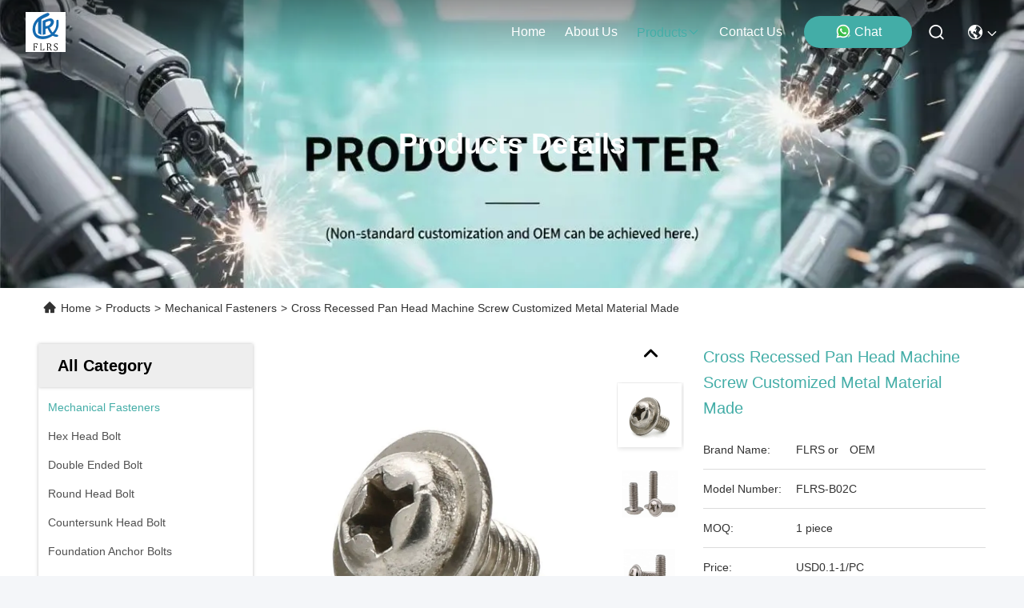

--- FILE ---
content_type: text/html
request_url: https://www.mechanical-fasteners.com/sale-12456946-cross-recessed-pan-head-machine-screw-customized-metal-material-made.html
body_size: 30822
content:

<!DOCTYPE html>
<html lang="en">
<head>
	<meta charset="utf-8">
	<meta http-equiv="X-UA-Compatible" content="IE=edge">
	<meta name="viewport" content="width=device-width, initial-scale=1, maximum-scale=1, minimum-scale=1" />
    <title>Cross Recessed Pan Head Machine Screw Customized Metal Material Made</title>
    <meta name="keywords" content="cross recessed head machine screw, cross recessed countersunk head screw, Mechanical Fasteners" />
    <meta name="description" content="High quality Cross Recessed Pan Head Machine Screw Customized Metal Material Made from China, China's leading product market cross recessed head machine screw product, with strict quality control cross recessed countersunk head screw factories, producing high quality cross recessed countersunk head screw Products." />
     <link rel='preload'
					  href=/photo/mechanical-fasteners/sitetpl/style/commonV2.css?ver=1762150290 as='style'><link type='text/css' rel='stylesheet'
					  href=/photo/mechanical-fasteners/sitetpl/style/commonV2.css?ver=1762150290 media='all'><meta property="og:title" content="Cross Recessed Pan Head Machine Screw Customized Metal Material Made" />
<meta property="og:description" content="High quality Cross Recessed Pan Head Machine Screw Customized Metal Material Made from China, China's leading product market cross recessed head machine screw product, with strict quality control cross recessed countersunk head screw factories, producing high quality cross recessed countersunk head screw Products." />
<meta property="og:type" content="product" />
<meta property="og:availability" content="instock" />
<meta property="og:site_name" content="Shaanxi Flourish Industrial Co., Ltd." />
<meta property="og:url" content="https://www.mechanical-fasteners.com/sale-12456946-cross-recessed-pan-head-machine-screw-customized-metal-material-made.html" />
<meta property="og:image" content="https://www.mechanical-fasteners.com/photo/ps25847463-cross_recessed_pan_head_machine_screw_customized_metal_material_made.jpg" />
<link rel="canonical" href="https://www.mechanical-fasteners.com/sale-12456946-cross-recessed-pan-head-machine-screw-customized-metal-material-made.html" />
<link rel="stylesheet" type="text/css" href="/js/guidefirstcommon.css" />
<style type="text/css">
/*<![CDATA[*/
.consent__cookie {position: fixed;top: 0;left: 0;width: 100%;height: 0%;z-index: 100000;}.consent__cookie_bg {position: fixed;top: 0;left: 0;width: 100%;height: 100%;background: #000;opacity: .6;display: none }.consent__cookie_rel {position: fixed;bottom:0;left: 0;width: 100%;background: #fff;display: -webkit-box;display: -ms-flexbox;display: flex;flex-wrap: wrap;padding: 24px 80px;-webkit-box-sizing: border-box;box-sizing: border-box;-webkit-box-pack: justify;-ms-flex-pack: justify;justify-content: space-between;-webkit-transition: all ease-in-out .3s;transition: all ease-in-out .3s }.consent__close {position: absolute;top: 20px;right: 20px;cursor: pointer }.consent__close svg {fill: #777 }.consent__close:hover svg {fill: #000 }.consent__cookie_box {flex: 1;word-break: break-word;}.consent__warm {color: #777;font-size: 16px;margin-bottom: 12px;line-height: 19px }.consent__title {color: #333;font-size: 20px;font-weight: 600;margin-bottom: 12px;line-height: 23px }.consent__itxt {color: #333;font-size: 14px;margin-bottom: 12px;display: -webkit-box;display: -ms-flexbox;display: flex;-webkit-box-align: center;-ms-flex-align: center;align-items: center }.consent__itxt i {display: -webkit-inline-box;display: -ms-inline-flexbox;display: inline-flex;width: 28px;height: 28px;border-radius: 50%;background: #e0f9e9;margin-right: 8px;-webkit-box-align: center;-ms-flex-align: center;align-items: center;-webkit-box-pack: center;-ms-flex-pack: center;justify-content: center }.consent__itxt svg {fill: #3ca860 }.consent__txt {color: #a6a6a6;font-size: 14px;margin-bottom: 8px;line-height: 17px }.consent__btns {display: -webkit-box;display: -ms-flexbox;display: flex;-webkit-box-orient: vertical;-webkit-box-direction: normal;-ms-flex-direction: column;flex-direction: column;-webkit-box-pack: center;-ms-flex-pack: center;justify-content: center;flex-shrink: 0;}.consent__btn {width: 280px;height: 40px;line-height: 40px;text-align: center;background: #3ca860;color: #fff;border-radius: 4px;margin: 8px 0;-webkit-box-sizing: border-box;box-sizing: border-box;cursor: pointer;font-size:14px}.consent__btn:hover {background: #00823b }.consent__btn.empty {color: #3ca860;border: 1px solid #3ca860;background: #fff }.consent__btn.empty:hover {background: #3ca860;color: #fff }.open .consent__cookie_bg {display: block }.open .consent__cookie_rel {bottom: 0 }@media (max-width: 760px) {.consent__btns {width: 100%;align-items: center;}.consent__cookie_rel {padding: 20px 24px }}.consent__cookie.open {display: block;}.consent__cookie {display: none;}
/*]]>*/
</style>
<style type="text/css">
/*<![CDATA[*/
@media only screen and (max-width:640px){.contact_now_dialog .content-wrap .desc{background-image:url(/images/cta_images/bg_s.png) !important}}.contact_now_dialog .content-wrap .content-wrap_header .cta-close{background-image:url(/images/cta_images/sprite.png) !important}.contact_now_dialog .content-wrap .desc{background-image:url(/images/cta_images/bg_l.png) !important}.contact_now_dialog .content-wrap .cta-btn i{background-image:url(/images/cta_images/sprite.png) !important}.contact_now_dialog .content-wrap .head-tip img{content:url(/images/cta_images/cta_contact_now.png) !important}.cusim{background-image:url(/images/imicon/im.svg) !important}.cuswa{background-image:url(/images/imicon/wa.png) !important}.cusall{background-image:url(/images/imicon/allchat.svg) !important}
/*]]>*/
</style>
<script type="text/javascript" src="/js/guidefirstcommon.js"></script>
<script type="text/javascript">
/*<![CDATA[*/
window.isvideotpl = 0;window.detailurl = '';
var colorUrl = '';var isShowGuide = 2;var showGuideColor = 0;var im_appid = 10003;var im_msg="Good day, what product are you looking for?";

var cta_cid = 46360;var use_defaulProductInfo = 1;var cta_pid = 12456946;var test_company = 0;var webim_domain = '';var company_type = 0;var cta_equipment = 'pc'; var setcookie = 'setwebimCookie(61446,12456946,0)'; var whatsapplink = "https://wa.me/8613384956386?text=Hi%2C+I%27m+interested+in+Cross+Recessed+Pan+Head+Machine+Screw+Customized+Metal+Material+Made."; function insertMeta(){var str = '<meta name="mobile-web-app-capable" content="yes" /><meta name="viewport" content="width=device-width, initial-scale=1.0" />';document.head.insertAdjacentHTML('beforeend',str);} var element = document.querySelector('a.footer_webim_a[href="/webim/webim_tab.html"]');if (element) {element.parentNode.removeChild(element);}

var colorUrl = '';
var aisearch = 0;
var selfUrl = '';
window.playerReportUrl='/vod/view_count/report';
var query_string = ["Products","Detail"];
var g_tp = '';
var customtplcolor = 99715;
var str_chat = 'chat';
				var str_call_now = 'call now';
var str_chat_now = 'chat now';
var str_contact1 = 'Get Best Price';var str_chat_lang='english';var str_contact2 = 'Get Price';var str_contact2 = 'Best Price';var str_contact = 'contact';
window.predomainsub = "";
/*]]>*/
</script>
</head>
<body>
<img src="/logo.gif" style="display:none" alt="logo"/>
<a style="display: none!important;" title="Shaanxi Flourish Industrial Co., Ltd." class="float-inquiry" href="/contactnow.html" onclick='setinquiryCookie("{\"showproduct\":1,\"pid\":\"12456946\",\"name\":\"Cross Recessed Pan Head Machine Screw Customized Metal Material Made\",\"source_url\":\"\\/sale-12456946-cross-recessed-pan-head-machine-screw-customized-metal-material-made.html\",\"picurl\":\"\\/photo\\/pd25847463-cross_recessed_pan_head_machine_screw_customized_metal_material_made.jpg\",\"propertyDetail\":[[\"Material\",\"Carbon steel,Stainless Steel or Alloy Steel\"],[\"Surface\",\"Black,Zinc plated,Copper plating,Phosphating, HDPE, Fluorocarbon Coating, XYLAN\"],[\"Standard\",\"ANSI\\/ASME, JIS, EN, DIN, BS,GB, SH, HG, IFI, ISO\"],[\"Head\",\"Cross recessed pan Head\"]],\"company_name\":null,\"picurl_c\":\"\\/photo\\/pc25847463-cross_recessed_pan_head_machine_screw_customized_metal_material_made.jpg\",\"price\":\"USD0.1-1\\/PC\",\"username\":\"flrs\",\"viewTime\":\"Last Login : 6 hours 16 minutes ago\",\"subject\":\"Please send me more information on your Cross Recessed Pan Head Machine Screw Customized Metal Material Made\",\"countrycode\":\"\"}");'></a>
<script>
var originProductInfo = '';
var originProductInfo = {"showproduct":1,"pid":"12456946","name":"Cross Recessed Pan Head Machine Screw Customized Metal Material Made","source_url":"\/sale-12456946-cross-recessed-pan-head-machine-screw-customized-metal-material-made.html","picurl":"\/photo\/pd25847463-cross_recessed_pan_head_machine_screw_customized_metal_material_made.jpg","propertyDetail":[["Material","Carbon steel,Stainless Steel or Alloy Steel"],["Surface","Black,Zinc plated,Copper plating,Phosphating, HDPE, Fluorocarbon Coating, XYLAN"],["Standard","ANSI\/ASME, JIS, EN, DIN, BS,GB, SH, HG, IFI, ISO"],["Head","Cross recessed pan Head"]],"company_name":null,"picurl_c":"\/photo\/pc25847463-cross_recessed_pan_head_machine_screw_customized_metal_material_made.jpg","price":"USD0.1-1\/PC","username":"flrs","viewTime":"Last Login : 2 hours 16 minutes ago","subject":"What is your best price for Cross Recessed Pan Head Machine Screw Customized Metal Material Made","countrycode":""};
var save_url = "/contactsave.html";
var update_url = "/updateinquiry.html";
var productInfo = {};
var defaulProductInfo = {};
var myDate = new Date();
var curDate = myDate.getFullYear()+'-'+(parseInt(myDate.getMonth())+1)+'-'+myDate.getDate();
var message = '';
var default_pop = 1;
var leaveMessageDialog = document.getElementsByClassName('leave-message-dialog')[0]; // 获取弹层
var _$$ = function (dom) {
    return document.querySelectorAll(dom);
};
resInfo = originProductInfo;
resInfo['name'] = resInfo['name'] || '';
defaulProductInfo.pid = resInfo['pid'];
defaulProductInfo.productName = resInfo['name'] ?? '';
defaulProductInfo.productInfo = resInfo['propertyDetail'];
defaulProductInfo.productImg = resInfo['picurl_c'];
defaulProductInfo.subject = resInfo['subject'] ?? '';
defaulProductInfo.productImgAlt = resInfo['name'] ?? '';
var inquirypopup_tmp = 1;
var message = 'Dear,'+'\r\n'+"I am interested in"+' '+trim(resInfo['name'])+", could you send me more details such as type, size, MOQ, material, etc."+'\r\n'+"Thanks!"+'\r\n'+"Waiting for your reply.";
var message_1 = 'Dear,'+'\r\n'+"I am interested in"+' '+trim(resInfo['name'])+", could you send me more details such as type, size, MOQ, material, etc."+'\r\n'+"Thanks!"+'\r\n'+"Waiting for your reply.";
var message_2 = 'Hello,'+'\r\n'+"I am looking for"+' '+trim(resInfo['name'])+", please send me the price, specification and picture."+'\r\n'+"Your swift response will be highly appreciated."+'\r\n'+"Feel free to contact me for more information."+'\r\n'+"Thanks a lot.";
var message_3 = 'Hello,'+'\r\n'+trim(resInfo['name'])+' '+"meets my expectations."+'\r\n'+"Please give me the best price and some other product information."+'\r\n'+"Feel free to contact me via my mail."+'\r\n'+"Thanks a lot.";

var message_4 = 'Dear,'+'\r\n'+"What is the FOB price on your"+' '+trim(resInfo['name'])+'?'+'\r\n'+"Which is the nearest port name?"+'\r\n'+"Please reply me as soon as possible, it would be better to share further information."+'\r\n'+"Regards!";
var message_5 = 'Hi there,'+'\r\n'+"I am very interested in your"+' '+trim(resInfo['name'])+'.'+'\r\n'+"Please send me your product details."+'\r\n'+"Looking forward to your quick reply."+'\r\n'+"Feel free to contact me by mail."+'\r\n'+"Regards!";

var message_6 = 'Dear,'+'\r\n'+"Please provide us with information about your"+' '+trim(resInfo['name'])+", such as type, size, material, and of course the best price."+'\r\n'+"Looking forward to your quick reply."+'\r\n'+"Thank you!";
var message_7 = 'Dear,'+'\r\n'+"Can you supply"+' '+trim(resInfo['name'])+" for us?"+'\r\n'+"First we want a price list and some product details."+'\r\n'+"I hope to get reply asap and look forward to cooperation."+'\r\n'+"Thank you very much.";
var message_8 = 'hi,'+'\r\n'+"I am looking for"+' '+trim(resInfo['name'])+", please give me some more detailed product information."+'\r\n'+"I look forward to your reply."+'\r\n'+"Thank you!";
var message_9 = 'Hello,'+'\r\n'+"Your"+' '+trim(resInfo['name'])+" meets my requirements very well."+'\r\n'+"Please send me the price, specification, and similar model will be OK."+'\r\n'+"Feel free to chat with me."+'\r\n'+"Thanks!";
var message_10 = 'Dear,'+'\r\n'+"I want to know more about the details and quotation of"+' '+trim(resInfo['name'])+'.'+'\r\n'+"Feel free to contact me."+'\r\n'+"Regards!";

var r = getRandom(1,10);

defaulProductInfo.message = eval("message_"+r);
    defaulProductInfo.message = eval("message_"+r);
        var mytAjax = {

    post: function(url, data, fn) {
        var xhr = new XMLHttpRequest();
        xhr.open("POST", url, true);
        xhr.setRequestHeader("Content-Type", "application/x-www-form-urlencoded;charset=UTF-8");
        xhr.setRequestHeader("X-Requested-With", "XMLHttpRequest");
        xhr.setRequestHeader('Content-Type','text/plain;charset=UTF-8');
        xhr.onreadystatechange = function() {
            if(xhr.readyState == 4 && (xhr.status == 200 || xhr.status == 304)) {
                fn.call(this, xhr.responseText);
            }
        };
        xhr.send(data);
    },

    postform: function(url, data, fn) {
        var xhr = new XMLHttpRequest();
        xhr.open("POST", url, true);
        xhr.setRequestHeader("X-Requested-With", "XMLHttpRequest");
        xhr.onreadystatechange = function() {
            if(xhr.readyState == 4 && (xhr.status == 200 || xhr.status == 304)) {
                fn.call(this, xhr.responseText);
            }
        };
        xhr.send(data);
    }
};
/*window.onload = function(){
    leaveMessageDialog = document.getElementsByClassName('leave-message-dialog')[0];
    if (window.localStorage.recordDialogStatus=='undefined' || (window.localStorage.recordDialogStatus!='undefined' && window.localStorage.recordDialogStatus != curDate)) {
        setTimeout(function(){
            if(parseInt(inquirypopup_tmp%10) == 1){
                creatDialog(defaulProductInfo, 1);
            }
        }, 6000);
    }
};*/
function trim(str)
{
    str = str.replace(/(^\s*)/g,"");
    return str.replace(/(\s*$)/g,"");
};
function getRandom(m,n){
    var num = Math.floor(Math.random()*(m - n) + n);
    return num;
};
function strBtn(param) {

    var starattextarea = document.getElementById("textareamessage").value.length;
    var email = document.getElementById("startEmail").value;

    var default_tip = document.querySelectorAll(".watermark_container").length;
    if (20 < starattextarea && starattextarea < 3000) {
        if(default_tip>0){
            document.getElementById("textareamessage1").parentNode.parentNode.nextElementSibling.style.display = "none";
        }else{
            document.getElementById("textareamessage1").parentNode.nextElementSibling.style.display = "none";
        }

    } else {
        if(default_tip>0){
            document.getElementById("textareamessage1").parentNode.parentNode.nextElementSibling.style.display = "block";
        }else{
            document.getElementById("textareamessage1").parentNode.nextElementSibling.style.display = "block";
        }

        return;
    }

    // var re = /^([a-zA-Z0-9_-])+@([a-zA-Z0-9_-])+\.([a-zA-Z0-9_-])+/i;/*邮箱不区分大小写*/
    var re = /^[a-zA-Z0-9][\w-]*(\.?[\w-]+)*@[a-zA-Z0-9-]+(\.[a-zA-Z0-9]+)+$/i;
    if (!re.test(email)) {
        document.getElementById("startEmail").nextElementSibling.style.display = "block";
        return;
    } else {
        document.getElementById("startEmail").nextElementSibling.style.display = "none";
    }

    var subject = document.getElementById("pop_subject").value;
    var pid = document.getElementById("pop_pid").value;
    var message = document.getElementById("textareamessage").value;
    var sender_email = document.getElementById("startEmail").value;
    var tel = '';
    if (document.getElementById("tel0") != undefined && document.getElementById("tel0") != '')
        tel = document.getElementById("tel0").value;
    var form_serialize = '&tel='+tel;

    form_serialize = form_serialize.replace(/\+/g, "%2B");
    mytAjax.post(save_url,"pid="+pid+"&subject="+subject+"&email="+sender_email+"&message="+(message)+form_serialize,function(res){
        var mes = JSON.parse(res);
        if(mes.status == 200){
            var iid = mes.iid;
            document.getElementById("pop_iid").value = iid;
            document.getElementById("pop_uuid").value = mes.uuid;

            if(typeof gtag_report_conversion === "function"){
                gtag_report_conversion();//执行统计js代码
            }
            if(typeof fbq === "function"){
                fbq('track','Purchase');//执行统计js代码
            }
        }
    });
    for (var index = 0; index < document.querySelectorAll(".dialog-content-pql").length; index++) {
        document.querySelectorAll(".dialog-content-pql")[index].style.display = "none";
    };
    $('#idphonepql').val(tel);
    document.getElementById("dialog-content-pql-id").style.display = "block";
    ;
};
function twoBtnOk(param) {

    var selectgender = document.getElementById("Mr").innerHTML;
    var iid = document.getElementById("pop_iid").value;
    var sendername = document.getElementById("idnamepql").value;
    var senderphone = document.getElementById("idphonepql").value;
    var sendercname = document.getElementById("idcompanypql").value;
    var uuid = document.getElementById("pop_uuid").value;
    var gender = 2;
    if(selectgender == 'Mr.') gender = 0;
    if(selectgender == 'Mrs.') gender = 1;
    var pid = document.getElementById("pop_pid").value;
    var form_serialize = '';

        form_serialize = form_serialize.replace(/\+/g, "%2B");

    mytAjax.post(update_url,"iid="+iid+"&gender="+gender+"&uuid="+uuid+"&name="+(sendername)+"&tel="+(senderphone)+"&company="+(sendercname)+form_serialize,function(res){});

    for (var index = 0; index < document.querySelectorAll(".dialog-content-pql").length; index++) {
        document.querySelectorAll(".dialog-content-pql")[index].style.display = "none";
    };
    document.getElementById("dialog-content-pql-ok").style.display = "block";

};
function toCheckMust(name) {
    $('#'+name+'error').hide();
}
function handClidk(param) {
    var starattextarea = document.getElementById("textareamessage1").value.length;
    var email = document.getElementById("startEmail1").value;
    var default_tip = document.querySelectorAll(".watermark_container").length;
    if (20 < starattextarea && starattextarea < 3000) {
        if(default_tip>0){
            document.getElementById("textareamessage1").parentNode.parentNode.nextElementSibling.style.display = "none";
        }else{
            document.getElementById("textareamessage1").parentNode.nextElementSibling.style.display = "none";
        }

    } else {
        if(default_tip>0){
            document.getElementById("textareamessage1").parentNode.parentNode.nextElementSibling.style.display = "block";
        }else{
            document.getElementById("textareamessage1").parentNode.nextElementSibling.style.display = "block";
        }

        return;
    }

    // var re = /^([a-zA-Z0-9_-])+@([a-zA-Z0-9_-])+\.([a-zA-Z0-9_-])+/i;
    var re = /^[a-zA-Z0-9][\w-]*(\.?[\w-]+)*@[a-zA-Z0-9-]+(\.[a-zA-Z0-9]+)+$/i;
    if (!re.test(email)) {
        document.getElementById("startEmail1").nextElementSibling.style.display = "block";
        return;
    } else {
        document.getElementById("startEmail1").nextElementSibling.style.display = "none";
    }

    var subject = document.getElementById("pop_subject").value;
    var pid = document.getElementById("pop_pid").value;
    var message = document.getElementById("textareamessage1").value;
    var sender_email = document.getElementById("startEmail1").value;
    var form_serialize = tel = '';
    if (document.getElementById("tel1") != undefined && document.getElementById("tel1") != '')
        tel = document.getElementById("tel1").value;
        mytAjax.post(save_url,"email="+sender_email+"&tel="+tel+"&pid="+pid+"&message="+message+"&subject="+subject+form_serialize,function(res){

        var mes = JSON.parse(res);
        if(mes.status == 200){
            var iid = mes.iid;
            document.getElementById("pop_iid").value = iid;
            document.getElementById("pop_uuid").value = mes.uuid;
            if(typeof gtag_report_conversion === "function"){
                gtag_report_conversion();//执行统计js代码
            }
        }

    });
    for (var index = 0; index < document.querySelectorAll(".dialog-content-pql").length; index++) {
        document.querySelectorAll(".dialog-content-pql")[index].style.display = "none";
    };
    $('#idphonepql').val(tel);
    document.getElementById("dialog-content-pql-id").style.display = "block";

};
window.addEventListener('load', function () {
    $('.checkbox-wrap label').each(function(){
        if($(this).find('input').prop('checked')){
            $(this).addClass('on')
        }else {
            $(this).removeClass('on')
        }
    })
    $(document).on('click', '.checkbox-wrap label' , function(ev){
        if (ev.target.tagName.toUpperCase() != 'INPUT') {
            $(this).toggleClass('on')
        }
    })
})

function hand_video(pdata) {
    data = JSON.parse(pdata);
    productInfo.productName = data.productName;
    productInfo.productInfo = data.productInfo;
    productInfo.productImg = data.productImg;
    productInfo.subject = data.subject;

    var message = 'Dear,'+'\r\n'+"I am interested in"+' '+trim(data.productName)+", could you send me more details such as type, size, quantity, material, etc."+'\r\n'+"Thanks!"+'\r\n'+"Waiting for your reply.";

    var message = 'Dear,'+'\r\n'+"I am interested in"+' '+trim(data.productName)+", could you send me more details such as type, size, MOQ, material, etc."+'\r\n'+"Thanks!"+'\r\n'+"Waiting for your reply.";
    var message_1 = 'Dear,'+'\r\n'+"I am interested in"+' '+trim(data.productName)+", could you send me more details such as type, size, MOQ, material, etc."+'\r\n'+"Thanks!"+'\r\n'+"Waiting for your reply.";
    var message_2 = 'Hello,'+'\r\n'+"I am looking for"+' '+trim(data.productName)+", please send me the price, specification and picture."+'\r\n'+"Your swift response will be highly appreciated."+'\r\n'+"Feel free to contact me for more information."+'\r\n'+"Thanks a lot.";
    var message_3 = 'Hello,'+'\r\n'+trim(data.productName)+' '+"meets my expectations."+'\r\n'+"Please give me the best price and some other product information."+'\r\n'+"Feel free to contact me via my mail."+'\r\n'+"Thanks a lot.";

    var message_4 = 'Dear,'+'\r\n'+"What is the FOB price on your"+' '+trim(data.productName)+'?'+'\r\n'+"Which is the nearest port name?"+'\r\n'+"Please reply me as soon as possible, it would be better to share further information."+'\r\n'+"Regards!";
    var message_5 = 'Hi there,'+'\r\n'+"I am very interested in your"+' '+trim(data.productName)+'.'+'\r\n'+"Please send me your product details."+'\r\n'+"Looking forward to your quick reply."+'\r\n'+"Feel free to contact me by mail."+'\r\n'+"Regards!";

    var message_6 = 'Dear,'+'\r\n'+"Please provide us with information about your"+' '+trim(data.productName)+", such as type, size, material, and of course the best price."+'\r\n'+"Looking forward to your quick reply."+'\r\n'+"Thank you!";
    var message_7 = 'Dear,'+'\r\n'+"Can you supply"+' '+trim(data.productName)+" for us?"+'\r\n'+"First we want a price list and some product details."+'\r\n'+"I hope to get reply asap and look forward to cooperation."+'\r\n'+"Thank you very much.";
    var message_8 = 'hi,'+'\r\n'+"I am looking for"+' '+trim(data.productName)+", please give me some more detailed product information."+'\r\n'+"I look forward to your reply."+'\r\n'+"Thank you!";
    var message_9 = 'Hello,'+'\r\n'+"Your"+' '+trim(data.productName)+" meets my requirements very well."+'\r\n'+"Please send me the price, specification, and similar model will be OK."+'\r\n'+"Feel free to chat with me."+'\r\n'+"Thanks!";
    var message_10 = 'Dear,'+'\r\n'+"I want to know more about the details and quotation of"+' '+trim(data.productName)+'.'+'\r\n'+"Feel free to contact me."+'\r\n'+"Regards!";

    var r = getRandom(1,10);

    productInfo.message = eval("message_"+r);
            if(parseInt(inquirypopup_tmp/10) == 1){
        productInfo.message = "";
    }
    productInfo.pid = data.pid;
    creatDialog(productInfo, 2);
};

function handDialog(pdata) {
    data = JSON.parse(pdata);
    productInfo.productName = data.productName;
    productInfo.productInfo = data.productInfo;
    productInfo.productImg = data.productImg;
    productInfo.subject = data.subject;

    var message = 'Dear,'+'\r\n'+"I am interested in"+' '+trim(data.productName)+", could you send me more details such as type, size, quantity, material, etc."+'\r\n'+"Thanks!"+'\r\n'+"Waiting for your reply.";

    var message = 'Dear,'+'\r\n'+"I am interested in"+' '+trim(data.productName)+", could you send me more details such as type, size, MOQ, material, etc."+'\r\n'+"Thanks!"+'\r\n'+"Waiting for your reply.";
    var message_1 = 'Dear,'+'\r\n'+"I am interested in"+' '+trim(data.productName)+", could you send me more details such as type, size, MOQ, material, etc."+'\r\n'+"Thanks!"+'\r\n'+"Waiting for your reply.";
    var message_2 = 'Hello,'+'\r\n'+"I am looking for"+' '+trim(data.productName)+", please send me the price, specification and picture."+'\r\n'+"Your swift response will be highly appreciated."+'\r\n'+"Feel free to contact me for more information."+'\r\n'+"Thanks a lot.";
    var message_3 = 'Hello,'+'\r\n'+trim(data.productName)+' '+"meets my expectations."+'\r\n'+"Please give me the best price and some other product information."+'\r\n'+"Feel free to contact me via my mail."+'\r\n'+"Thanks a lot.";

    var message_4 = 'Dear,'+'\r\n'+"What is the FOB price on your"+' '+trim(data.productName)+'?'+'\r\n'+"Which is the nearest port name?"+'\r\n'+"Please reply me as soon as possible, it would be better to share further information."+'\r\n'+"Regards!";
    var message_5 = 'Hi there,'+'\r\n'+"I am very interested in your"+' '+trim(data.productName)+'.'+'\r\n'+"Please send me your product details."+'\r\n'+"Looking forward to your quick reply."+'\r\n'+"Feel free to contact me by mail."+'\r\n'+"Regards!";

    var message_6 = 'Dear,'+'\r\n'+"Please provide us with information about your"+' '+trim(data.productName)+", such as type, size, material, and of course the best price."+'\r\n'+"Looking forward to your quick reply."+'\r\n'+"Thank you!";
    var message_7 = 'Dear,'+'\r\n'+"Can you supply"+' '+trim(data.productName)+" for us?"+'\r\n'+"First we want a price list and some product details."+'\r\n'+"I hope to get reply asap and look forward to cooperation."+'\r\n'+"Thank you very much.";
    var message_8 = 'hi,'+'\r\n'+"I am looking for"+' '+trim(data.productName)+", please give me some more detailed product information."+'\r\n'+"I look forward to your reply."+'\r\n'+"Thank you!";
    var message_9 = 'Hello,'+'\r\n'+"Your"+' '+trim(data.productName)+" meets my requirements very well."+'\r\n'+"Please send me the price, specification, and similar model will be OK."+'\r\n'+"Feel free to chat with me."+'\r\n'+"Thanks!";
    var message_10 = 'Dear,'+'\r\n'+"I want to know more about the details and quotation of"+' '+trim(data.productName)+'.'+'\r\n'+"Feel free to contact me."+'\r\n'+"Regards!";

    var r = getRandom(1,10);
    productInfo.message = eval("message_"+r);
            if(parseInt(inquirypopup_tmp/10) == 1){
        productInfo.message = "";
    }
    productInfo.pid = data.pid;
    creatDialog(productInfo, 2);
};

function closepql(param) {

    leaveMessageDialog.style.display = 'none';
};

function closepql2(param) {

    for (var index = 0; index < document.querySelectorAll(".dialog-content-pql").length; index++) {
        document.querySelectorAll(".dialog-content-pql")[index].style.display = "none";
    };
    document.getElementById("dialog-content-pql-ok").style.display = "block";
};

function decodeHtmlEntities(str) {
    var tempElement = document.createElement('div');
    tempElement.innerHTML = str;
    return tempElement.textContent || tempElement.innerText || '';
}

function initProduct(productInfo,type){

    productInfo.productName = decodeHtmlEntities(productInfo.productName);
    productInfo.message = decodeHtmlEntities(productInfo.message);

    leaveMessageDialog = document.getElementsByClassName('leave-message-dialog')[0];
    leaveMessageDialog.style.display = "block";
    if(type == 3){
        var popinquiryemail = document.getElementById("popinquiryemail").value;
        _$$("#startEmail1")[0].value = popinquiryemail;
    }else{
        _$$("#startEmail1")[0].value = "";
    }
    _$$("#startEmail")[0].value = "";
    _$$("#idnamepql")[0].value = "";
    _$$("#idphonepql")[0].value = "";
    _$$("#idcompanypql")[0].value = "";

    _$$("#pop_pid")[0].value = productInfo.pid;
    _$$("#pop_subject")[0].value = productInfo.subject;
    
    if(parseInt(inquirypopup_tmp/10) == 1){
        productInfo.message = "";
    }

    _$$("#textareamessage1")[0].value = productInfo.message;
    _$$("#textareamessage")[0].value = productInfo.message;

    _$$("#dialog-content-pql-id .titlep")[0].innerHTML = productInfo.productName;
    _$$("#dialog-content-pql-id img")[0].setAttribute("src", productInfo.productImg);
    _$$("#dialog-content-pql-id img")[0].setAttribute("alt", productInfo.productImgAlt);

    _$$("#dialog-content-pql-id-hand img")[0].setAttribute("src", productInfo.productImg);
    _$$("#dialog-content-pql-id-hand img")[0].setAttribute("alt", productInfo.productImgAlt);
    _$$("#dialog-content-pql-id-hand .titlep")[0].innerHTML = productInfo.productName;

    if (productInfo.productInfo.length > 0) {
        var ul2, ul;
        ul = document.createElement("ul");
        for (var index = 0; index < productInfo.productInfo.length; index++) {
            var el = productInfo.productInfo[index];
            var li = document.createElement("li");
            var span1 = document.createElement("span");
            span1.innerHTML = el[0] + ":";
            var span2 = document.createElement("span");
            span2.innerHTML = el[1];
            li.appendChild(span1);
            li.appendChild(span2);
            ul.appendChild(li);

        }
        ul2 = ul.cloneNode(true);
        if (type === 1) {
            _$$("#dialog-content-pql-id .left")[0].replaceChild(ul, _$$("#dialog-content-pql-id .left ul")[0]);
        } else {
            _$$("#dialog-content-pql-id-hand .left")[0].replaceChild(ul2, _$$("#dialog-content-pql-id-hand .left ul")[0]);
            _$$("#dialog-content-pql-id .left")[0].replaceChild(ul, _$$("#dialog-content-pql-id .left ul")[0]);
        }
    };
    for (var index = 0; index < _$$("#dialog-content-pql-id .right ul li").length; index++) {
        _$$("#dialog-content-pql-id .right ul li")[index].addEventListener("click", function (params) {
            _$$("#dialog-content-pql-id .right #Mr")[0].innerHTML = this.innerHTML
        }, false)

    };

};
function closeInquiryCreateDialog() {
    document.getElementById("xuanpan_dialog_box_pql").style.display = "none";
};
function showInquiryCreateDialog() {
    document.getElementById("xuanpan_dialog_box_pql").style.display = "block";
};
function submitPopInquiry(){
    var message = document.getElementById("inquiry_message").value;
    var email = document.getElementById("inquiry_email").value;
    var subject = defaulProductInfo.subject;
    var pid = defaulProductInfo.pid;
    if (email === undefined) {
        showInquiryCreateDialog();
        document.getElementById("inquiry_email").style.border = "1px solid red";
        return false;
    };
    if (message === undefined) {
        showInquiryCreateDialog();
        document.getElementById("inquiry_message").style.border = "1px solid red";
        return false;
    };
    if (email.search(/^\w+((-\w+)|(\.\w+))*\@[A-Za-z0-9]+((\.|-)[A-Za-z0-9]+)*\.[A-Za-z0-9]+$/) == -1) {
        document.getElementById("inquiry_email").style.border= "1px solid red";
        showInquiryCreateDialog();
        return false;
    } else {
        document.getElementById("inquiry_email").style.border= "";
    };
    if (message.length < 20 || message.length >3000) {
        showInquiryCreateDialog();
        document.getElementById("inquiry_message").style.border = "1px solid red";
        return false;
    } else {
        document.getElementById("inquiry_message").style.border = "";
    };
    var tel = '';
    if (document.getElementById("tel") != undefined && document.getElementById("tel") != '')
        tel = document.getElementById("tel").value;

    mytAjax.post(save_url,"pid="+pid+"&subject="+subject+"&email="+email+"&message="+(message)+'&tel='+tel,function(res){
        var mes = JSON.parse(res);
        if(mes.status == 200){
            var iid = mes.iid;
            document.getElementById("pop_iid").value = iid;
            document.getElementById("pop_uuid").value = mes.uuid;

        }
    });
    initProduct(defaulProductInfo);
    for (var index = 0; index < document.querySelectorAll(".dialog-content-pql").length; index++) {
        document.querySelectorAll(".dialog-content-pql")[index].style.display = "none";
    };
    $('#idphonepql').val(tel);
    document.getElementById("dialog-content-pql-id").style.display = "block";

};

//带附件上传
function submitPopInquiryfile(email_id,message_id,check_sort,name_id,phone_id,company_id,attachments){

    if(typeof(check_sort) == 'undefined'){
        check_sort = 0;
    }
    var message = document.getElementById(message_id).value;
    var email = document.getElementById(email_id).value;
    var attachments = document.getElementById(attachments).value;
    if(typeof(name_id) !== 'undefined' && name_id != ""){
        var name  = document.getElementById(name_id).value;
    }
    if(typeof(phone_id) !== 'undefined' && phone_id != ""){
        var phone = document.getElementById(phone_id).value;
    }
    if(typeof(company_id) !== 'undefined' && company_id != ""){
        var company = document.getElementById(company_id).value;
    }
    var subject = defaulProductInfo.subject;
    var pid = defaulProductInfo.pid;

    if(check_sort == 0){
        if (email === undefined) {
            showInquiryCreateDialog();
            document.getElementById(email_id).style.border = "1px solid red";
            return false;
        };
        if (message === undefined) {
            showInquiryCreateDialog();
            document.getElementById(message_id).style.border = "1px solid red";
            return false;
        };

        if (email.search(/^\w+((-\w+)|(\.\w+))*\@[A-Za-z0-9]+((\.|-)[A-Za-z0-9]+)*\.[A-Za-z0-9]+$/) == -1) {
            document.getElementById(email_id).style.border= "1px solid red";
            showInquiryCreateDialog();
            return false;
        } else {
            document.getElementById(email_id).style.border= "";
        };
        if (message.length < 20 || message.length >3000) {
            showInquiryCreateDialog();
            document.getElementById(message_id).style.border = "1px solid red";
            return false;
        } else {
            document.getElementById(message_id).style.border = "";
        };
    }else{

        if (message === undefined) {
            showInquiryCreateDialog();
            document.getElementById(message_id).style.border = "1px solid red";
            return false;
        };

        if (email === undefined) {
            showInquiryCreateDialog();
            document.getElementById(email_id).style.border = "1px solid red";
            return false;
        };

        if (message.length < 20 || message.length >3000) {
            showInquiryCreateDialog();
            document.getElementById(message_id).style.border = "1px solid red";
            return false;
        } else {
            document.getElementById(message_id).style.border = "";
        };

        if (email.search(/^\w+((-\w+)|(\.\w+))*\@[A-Za-z0-9]+((\.|-)[A-Za-z0-9]+)*\.[A-Za-z0-9]+$/) == -1) {
            document.getElementById(email_id).style.border= "1px solid red";
            showInquiryCreateDialog();
            return false;
        } else {
            document.getElementById(email_id).style.border= "";
        };

    };

    mytAjax.post(save_url,"pid="+pid+"&subject="+subject+"&email="+email+"&message="+message+"&company="+company+"&attachments="+attachments,function(res){
        var mes = JSON.parse(res);
        if(mes.status == 200){
            var iid = mes.iid;
            document.getElementById("pop_iid").value = iid;
            document.getElementById("pop_uuid").value = mes.uuid;

            if(typeof gtag_report_conversion === "function"){
                gtag_report_conversion();//执行统计js代码
            }
            if(typeof fbq === "function"){
                fbq('track','Purchase');//执行统计js代码
            }
        }
    });
    initProduct(defaulProductInfo);

    if(name !== undefined && name != ""){
        _$$("#idnamepql")[0].value = name;
    }

    if(phone !== undefined && phone != ""){
        _$$("#idphonepql")[0].value = phone;
    }

    if(company !== undefined && company != ""){
        _$$("#idcompanypql")[0].value = company;
    }

    for (var index = 0; index < document.querySelectorAll(".dialog-content-pql").length; index++) {
        document.querySelectorAll(".dialog-content-pql")[index].style.display = "none";
    };
    document.getElementById("dialog-content-pql-id").style.display = "block";

};
function submitPopInquiryByParam(email_id,message_id,check_sort,name_id,phone_id,company_id){

    if(typeof(check_sort) == 'undefined'){
        check_sort = 0;
    }

    var senderphone = '';
    var message = document.getElementById(message_id).value;
    var email = document.getElementById(email_id).value;
    if(typeof(name_id) !== 'undefined' && name_id != ""){
        var name  = document.getElementById(name_id).value;
    }
    if(typeof(phone_id) !== 'undefined' && phone_id != ""){
        var phone = document.getElementById(phone_id).value;
        senderphone = phone;
    }
    if(typeof(company_id) !== 'undefined' && company_id != ""){
        var company = document.getElementById(company_id).value;
    }
    var subject = defaulProductInfo.subject;
    var pid = defaulProductInfo.pid;

    if(check_sort == 0){
        if (email === undefined) {
            showInquiryCreateDialog();
            document.getElementById(email_id).style.border = "1px solid red";
            return false;
        };
        if (message === undefined) {
            showInquiryCreateDialog();
            document.getElementById(message_id).style.border = "1px solid red";
            return false;
        };

        if (email.search(/^\w+((-\w+)|(\.\w+))*\@[A-Za-z0-9]+((\.|-)[A-Za-z0-9]+)*\.[A-Za-z0-9]+$/) == -1) {
            document.getElementById(email_id).style.border= "1px solid red";
            showInquiryCreateDialog();
            return false;
        } else {
            document.getElementById(email_id).style.border= "";
        };
        if (message.length < 20 || message.length >3000) {
            showInquiryCreateDialog();
            document.getElementById(message_id).style.border = "1px solid red";
            return false;
        } else {
            document.getElementById(message_id).style.border = "";
        };
    }else{

        if (message === undefined) {
            showInquiryCreateDialog();
            document.getElementById(message_id).style.border = "1px solid red";
            return false;
        };

        if (email === undefined) {
            showInquiryCreateDialog();
            document.getElementById(email_id).style.border = "1px solid red";
            return false;
        };

        if (message.length < 20 || message.length >3000) {
            showInquiryCreateDialog();
            document.getElementById(message_id).style.border = "1px solid red";
            return false;
        } else {
            document.getElementById(message_id).style.border = "";
        };

        if (email.search(/^\w+((-\w+)|(\.\w+))*\@[A-Za-z0-9]+((\.|-)[A-Za-z0-9]+)*\.[A-Za-z0-9]+$/) == -1) {
            document.getElementById(email_id).style.border= "1px solid red";
            showInquiryCreateDialog();
            return false;
        } else {
            document.getElementById(email_id).style.border= "";
        };

    };

    var productsku = "";
    if($("#product_sku").length > 0){
        productsku = $("#product_sku").html();
    }

    mytAjax.post(save_url,"tel="+senderphone+"&pid="+pid+"&subject="+subject+"&email="+email+"&message="+message+"&messagesku="+encodeURI(productsku),function(res){
        var mes = JSON.parse(res);
        if(mes.status == 200){
            var iid = mes.iid;
            document.getElementById("pop_iid").value = iid;
            document.getElementById("pop_uuid").value = mes.uuid;

            if(typeof gtag_report_conversion === "function"){
                gtag_report_conversion();//执行统计js代码
            }
            if(typeof fbq === "function"){
                fbq('track','Purchase');//执行统计js代码
            }
        }
    });
    initProduct(defaulProductInfo);

    if(name !== undefined && name != ""){
        _$$("#idnamepql")[0].value = name;
    }

    if(phone !== undefined && phone != ""){
        _$$("#idphonepql")[0].value = phone;
    }

    if(company !== undefined && company != ""){
        _$$("#idcompanypql")[0].value = company;
    }

    for (var index = 0; index < document.querySelectorAll(".dialog-content-pql").length; index++) {
        document.querySelectorAll(".dialog-content-pql")[index].style.display = "none";

    };
    document.getElementById("dialog-content-pql-id").style.display = "block";

};

function creat_videoDialog(productInfo, type) {

    if(type == 1){
        if(default_pop != 1){
            return false;
        }
        window.localStorage.recordDialogStatus = curDate;
    }else{
        default_pop = 0;
    }
    initProduct(productInfo, type);
    if (type === 1) {
        // 自动弹出
        for (var index = 0; index < document.querySelectorAll(".dialog-content-pql").length; index++) {

            document.querySelectorAll(".dialog-content-pql")[index].style.display = "none";
        };
        document.getElementById("dialog-content-pql").style.display = "block";
    } else {
        // 手动弹出
        for (var index = 0; index < document.querySelectorAll(".dialog-content-pql").length; index++) {
            document.querySelectorAll(".dialog-content-pql")[index].style.display = "none";
        };
        document.getElementById("dialog-content-pql-id-hand").style.display = "block";
    }
}

function creatDialog(productInfo, type) {

    if(type == 1){
        if(default_pop != 1){
            return false;
        }
        window.localStorage.recordDialogStatus = curDate;
    }else{
        default_pop = 0;
    }
    initProduct(productInfo, type);
    if (type === 1) {
        // 自动弹出
        for (var index = 0; index < document.querySelectorAll(".dialog-content-pql").length; index++) {

            document.querySelectorAll(".dialog-content-pql")[index].style.display = "none";
        };
        document.getElementById("dialog-content-pql").style.display = "block";
    } else {
        // 手动弹出
        for (var index = 0; index < document.querySelectorAll(".dialog-content-pql").length; index++) {
            document.querySelectorAll(".dialog-content-pql")[index].style.display = "none";
        };
        document.getElementById("dialog-content-pql-id-hand").style.display = "block";
    }
}

//带邮箱信息打开询盘框 emailtype=1表示带入邮箱
function openDialog(emailtype){
    var type = 2;//不带入邮箱，手动弹出
    if(emailtype == 1){
        var popinquiryemail = document.getElementById("popinquiryemail").value;
        // var re = /^([a-zA-Z0-9_-])+@([a-zA-Z0-9_-])+\.([a-zA-Z0-9_-])+/i;
        var re = /^[a-zA-Z0-9][\w-]*(\.?[\w-]+)*@[a-zA-Z0-9-]+(\.[a-zA-Z0-9]+)+$/i;
        if (!re.test(popinquiryemail)) {
            //前端提示样式;
            showInquiryCreateDialog();
            document.getElementById("popinquiryemail").style.border = "1px solid red";
            return false;
        } else {
            //前端提示样式;
        }
        var type = 3;
    }
    creatDialog(defaulProductInfo,type);
}

//上传附件
function inquiryUploadFile(){
    var fileObj = document.querySelector("#fileId").files[0];
    //构建表单数据
    var formData = new FormData();
    var filesize = fileObj.size;
    if(filesize > 10485760 || filesize == 0) {
        document.getElementById("filetips").style.display = "block";
        return false;
    }else {
        document.getElementById("filetips").style.display = "none";
    }
    formData.append('popinquiryfile', fileObj);
    document.getElementById("quotefileform").reset();
    var save_url = "/inquiryuploadfile.html";
    mytAjax.postform(save_url,formData,function(res){
        var mes = JSON.parse(res);
        if(mes.status == 200){
            document.getElementById("uploader-file-info").innerHTML = document.getElementById("uploader-file-info").innerHTML + "<span class=op>"+mes.attfile.name+"<a class=delatt id=att"+mes.attfile.id+" onclick=delatt("+mes.attfile.id+");>Delete</a></span>";
            var nowattachs = document.getElementById("attachments").value;
            if( nowattachs !== ""){
                var attachs = JSON.parse(nowattachs);
                attachs[mes.attfile.id] = mes.attfile;
            }else{
                var attachs = {};
                attachs[mes.attfile.id] = mes.attfile;
            }
            document.getElementById("attachments").value = JSON.stringify(attachs);
        }
    });
}
//附件删除
function delatt(attid)
{
    var nowattachs = document.getElementById("attachments").value;
    if( nowattachs !== ""){
        var attachs = JSON.parse(nowattachs);
        if(attachs[attid] == ""){
            return false;
        }
        var formData = new FormData();
        var delfile = attachs[attid]['filename'];
        var save_url = "/inquirydelfile.html";
        if(delfile != "") {
            formData.append('delfile', delfile);
            mytAjax.postform(save_url, formData, function (res) {
                if(res !== "") {
                    var mes = JSON.parse(res);
                    if (mes.status == 200) {
                        delete attachs[attid];
                        document.getElementById("attachments").value = JSON.stringify(attachs);
                        var s = document.getElementById("att"+attid);
                        s.parentNode.remove();
                    }
                }
            });
        }
    }else{
        return false;
    }
}

</script>
<div class="leave-message-dialog" style="display: none">
<style>
    .leave-message-dialog .close:before, .leave-message-dialog .close:after{
        content:initial;
    }
</style>
<div class="dialog-content-pql" id="dialog-content-pql" style="display: none">
    <span class="close" onclick="closepql()"><img src="/images/close.png" alt="close"></span>
    <div class="title">
        <p class="firstp-pql">Leave a Message</p>
        <p class="lastp-pql">We will call you back soon!</p>
    </div>
    <div class="form">
        <div class="textarea">
            <textarea style='font-family: robot;'  name="" id="textareamessage" cols="30" rows="10" style="margin-bottom:14px;width:100%"
                placeholder="Please enter your inquiry details."></textarea>
        </div>
        <p class="error-pql"> <span class="icon-pql"><img src="/images/error.png" alt="Shaanxi Flourish Industrial Co., Ltd."></span> Your message must be between 20-3,000 characters!</p>
        <input id="startEmail" type="text" placeholder="Enter your E-mail" onkeydown="if(event.keyCode === 13){ strBtn();}">
        <p class="error-pql"><span class="icon-pql"><img src="/images/error.png" alt="Shaanxi Flourish Industrial Co., Ltd."></span> Please check your E-mail! </p>
                <div class="operations">
            <div class='btn' id="submitStart" type="submit" onclick="strBtn()">SUBMIT</div>
        </div>
            </div>
</div>
<div class="dialog-content-pql dialog-content-pql-id" id="dialog-content-pql-id" style="display:none">
        <span class="close" onclick="closepql2()"><svg t="1648434466530" class="icon" viewBox="0 0 1024 1024" version="1.1" xmlns="http://www.w3.org/2000/svg" p-id="2198" width="16" height="16"><path d="M576 512l277.333333 277.333333-64 64-277.333333-277.333333L234.666667 853.333333 170.666667 789.333333l277.333333-277.333333L170.666667 234.666667 234.666667 170.666667l277.333333 277.333333L789.333333 170.666667 853.333333 234.666667 576 512z" fill="#444444" p-id="2199"></path></svg></span>
    <div class="left">
        <div class="img"><img></div>
        <p class="titlep"></p>
        <ul> </ul>
    </div>
    <div class="right">
                <p class="title">More information facilitates better communication.</p>
                <div style="position: relative;">
            <div class="mr"> <span id="Mr">Mr.</span>
                <ul>
                    <li>Mr.</li>
                    <li>Mrs.</li>
                </ul>
            </div>
            <input style="text-indent: 80px;" type="text" id="idnamepql" placeholder="Input your name">
        </div>
        <input type="text"  id="idphonepql"  placeholder="Phone Number">
        <input type="text" id="idcompanypql"  placeholder="Company" onkeydown="if(event.keyCode === 13){ twoBtnOk();}">
                <div class="btn form_new" id="twoBtnOk" onclick="twoBtnOk()">OK</div>
    </div>
</div>

<div class="dialog-content-pql dialog-content-pql-ok" id="dialog-content-pql-ok" style="display:none">
        <span class="close" onclick="closepql()"><svg t="1648434466530" class="icon" viewBox="0 0 1024 1024" version="1.1" xmlns="http://www.w3.org/2000/svg" p-id="2198" width="16" height="16"><path d="M576 512l277.333333 277.333333-64 64-277.333333-277.333333L234.666667 853.333333 170.666667 789.333333l277.333333-277.333333L170.666667 234.666667 234.666667 170.666667l277.333333 277.333333L789.333333 170.666667 853.333333 234.666667 576 512z" fill="#444444" p-id="2199"></path></svg></span>
    <div class="duihaook"></div>
        <p class="title">Submitted successfully!</p>
        <p class="p1" style="text-align: center; font-size: 18px; margin-top: 14px;">We will call you back soon!</p>
    <div class="btn" onclick="closepql()" id="endOk" style="margin: 0 auto;margin-top: 50px;">OK</div>
</div>
<div class="dialog-content-pql dialog-content-pql-id dialog-content-pql-id-hand" id="dialog-content-pql-id-hand"
    style="display:none">
     <input type="hidden" name="pop_pid" id="pop_pid" value="0">
     <input type="hidden" name="pop_subject" id="pop_subject" value="">
     <input type="hidden" name="pop_iid" id="pop_iid" value="0">
     <input type="hidden" name="pop_uuid" id="pop_uuid" value="0">
        <span class="close" onclick="closepql()"><svg t="1648434466530" class="icon" viewBox="0 0 1024 1024" version="1.1" xmlns="http://www.w3.org/2000/svg" p-id="2198" width="16" height="16"><path d="M576 512l277.333333 277.333333-64 64-277.333333-277.333333L234.666667 853.333333 170.666667 789.333333l277.333333-277.333333L170.666667 234.666667 234.666667 170.666667l277.333333 277.333333L789.333333 170.666667 853.333333 234.666667 576 512z" fill="#444444" p-id="2199"></path></svg></span>
    <div class="left">
        <div class="img"><img></div>
        <p class="titlep"></p>
        <ul> </ul>
    </div>
    <div class="right" style="float:right">
                <div class="title">
            <p class="firstp-pql">Leave a Message</p>
            <p class="lastp-pql">We will call you back soon!</p>
        </div>
                <div class="form">
            <div class="textarea">
                <textarea style='font-family: robot;' name="message" id="textareamessage1" cols="30" rows="10"
                    placeholder="Please enter your inquiry details."></textarea>
            </div>
            <p class="error-pql"> <span class="icon-pql"><img src="/images/error.png" alt="Shaanxi Flourish Industrial Co., Ltd."></span> Your message must be between 20-3,000 characters!</p>

                            <input style="display:none" id="tel1" name="tel" type="text" oninput="value=value.replace(/[^0-9_+-]/g,'');" placeholder="Phone Number">
                        <input id='startEmail1' name='email' data-type='1' type='text'
                   placeholder="Enter your E-mail"
                   onkeydown='if(event.keyCode === 13){ handClidk();}'>
            
            <p class='error-pql'><span class='icon-pql'>
                    <img src="/images/error.png" alt="Shaanxi Flourish Industrial Co., Ltd."></span> Please check your E-mail!            </p>

            <div class="operations">
                <div class='btn' id="submitStart1" type="submit" onclick="handClidk()">SUBMIT</div>
            </div>
        </div>
    </div>
</div>
</div>
<div id="xuanpan_dialog_box_pql" class="xuanpan_dialog_box_pql"
    style="display:none;background:rgba(0,0,0,.6);width:100%;height:100%;position: fixed;top:0;left:0;z-index: 999999;">
    <div class="box_pql"
      style="width:526px;height:206px;background:rgba(255,255,255,1);opacity:1;border-radius:4px;position: absolute;left: 50%;top: 50%;transform: translate(-50%,-50%);">
      <div onclick="closeInquiryCreateDialog()" class="close close_create_dialog"
        style="cursor: pointer;height:42px;width:40px;float:right;padding-top: 16px;"><span
          style="display: inline-block;width: 25px;height: 2px;background: rgb(114, 114, 114);transform: rotate(45deg); "><span
            style="display: block;width: 25px;height: 2px;background: rgb(114, 114, 114);transform: rotate(-90deg); "></span></span>
      </div>
      <div
        style="height: 72px; overflow: hidden; text-overflow: ellipsis; display:-webkit-box;-ebkit-line-clamp: 3;-ebkit-box-orient: vertical; margin-top: 58px; padding: 0 84px; font-size: 18px; color: rgba(51, 51, 51, 1); text-align: center; ">
        Please leave your correct email and detailed requirements (20-3,000 characters).</div>
      <div onclick="closeInquiryCreateDialog()" class="close_create_dialog"
        style="width: 139px; height: 36px; background: rgba(253, 119, 34, 1); border-radius: 4px; margin: 16px auto; color: rgba(255, 255, 255, 1); font-size: 18px; line-height: 36px; text-align: center;">
        OK</div>
    </div>
</div>
<style type="text/css">.vr-asidebox {position: fixed; bottom: 290px; left: 16px; width: 160px; height: 90px; background: #eee; overflow: hidden; border: 4px solid rgba(4, 120, 237, 0.24); box-shadow: 0px 8px 16px rgba(0, 0, 0, 0.08); border-radius: 8px; display: none; z-index: 1000; } .vr-small {position: fixed; bottom: 290px; left: 16px; width: 72px; height: 90px; background: url(/images/ctm_icon_vr.png) no-repeat center; background-size: 69.5px; overflow: hidden; display: none; cursor: pointer; z-index: 1000; display: block; text-decoration: none; } .vr-group {position: relative; } .vr-animate {width: 160px; height: 90px; background: #eee; position: relative; } .js-marquee {/*margin-right: 0!important;*/ } .vr-link {position: absolute; top: 0; left: 0; width: 100%; height: 100%; display: none; } .vr-mask {position: absolute; top: 0px; left: 0px; width: 100%; height: 100%; display: block; background: #000; opacity: 0.4; } .vr-jump {position: absolute; top: 0px; left: 0px; width: 100%; height: 100%; display: block; background: url(/images/ctm_icon_see.png) no-repeat center center; background-size: 34px; font-size: 0; } .vr-close {position: absolute; top: 50%; right: 0px; width: 16px; height: 20px; display: block; transform: translate(0, -50%); background: rgba(255, 255, 255, 0.6); border-radius: 4px 0px 0px 4px; cursor: pointer; } .vr-close i {position: absolute; top: 0px; left: 0px; width: 100%; height: 100%; display: block; background: url(/images/ctm_icon_left.png) no-repeat center center; background-size: 16px; } .vr-group:hover .vr-link {display: block; } .vr-logo {position: absolute; top: 4px; left: 4px; width: 50px; height: 14px; background: url(/images/ctm_icon_vrshow.png) no-repeat; background-size: 48px; }
</style>

<div data-head='head'>
<div class="header_99715" data-script="/js/swiper-bundle.min.js">
    
    
    
    
    <div class="header-wrap">
        <div class="menu-icon">
            <i class="feitian ft-menu1"></i>
        </div>
        <div class="logo">
            <a href="/" title="Shaanxi Flourish Industrial Co., Ltd.">
                <img src="/logo.gif" alt="Shaanxi Flourish Industrial Co., Ltd." />
            </a>
        </div>
        <div class="menu">
            <div class="itembox p_child_item">
                <a class="item level1-a " href="/"
                    title="Home">Home</a>
            </div>
                                                                                    <div class="itembox p_child_item">
                <a class="item level1-a " href="/aboutus.html"
                    title="About Us">about us</a>
                    <div class="p_child">
      
                        <div class=" p_child_item">
                            <a class="level2-a ecer-ellipsis"
                            href="/aboutus.html" title="Company Profile">Company Profile</a>
                        </div>
                                                                                                                                                                                                                        <div class=" p_child_item">
                            <a class="level2-a ecer-ellipsis"
                            href="/aboutus.html#anchorfactory_tour_99715" title="Factory Tour">factory tour</a>
                        </div>
                                                                                                                                                                                                                                                                                                <div class=" p_child_item">
                            <a class="level2-a ecer-ellipsis" 
                             href="/aboutus.html#anchorhonor_99715"
                                title="">quality control</a>
                        </div>
                                            </div>
            </div>
                        <div class="itembox p_child_item">
  
                <a class="item level1-a cur"
                href="/products.html"  title="Products">products<i
                        class="feitian ft-down1"></i></a>
                <div class="p_child">
  
                                        <!-- 二级 -->
                    <div class="p_child_item">
                        <a class="level2-a ecer-ellipsis cur"
                            href=/supplier-381993-mechanical-fasteners title="Quality Mechanical Fasteners factory">
                            <h2 class="main-a ecer-ellipsis">Mechanical Fasteners</h2>
                                                    </a>
                                            </div>
                                        <!-- 二级 -->
                    <div class="p_child_item">
                        <a class="level2-a ecer-ellipsis "
                            href=/supplier-378991-hex-head-bolt title="Quality Hex Head Bolt factory">
                            <h2 class="main-a ecer-ellipsis">Hex Head Bolt</h2>
                                                    </a>
                                            </div>
                                        <!-- 二级 -->
                    <div class="p_child_item">
                        <a class="level2-a ecer-ellipsis "
                            href=/supplier-378993-double-ended-bolt title="Quality Double Ended Bolt factory">
                            <h2 class="main-a ecer-ellipsis">Double Ended Bolt</h2>
                                                    </a>
                                            </div>
                                        <!-- 二级 -->
                    <div class="p_child_item">
                        <a class="level2-a ecer-ellipsis "
                            href=/supplier-380609-round-head-bolt title="Quality Round Head Bolt factory">
                            <h2 class="main-a ecer-ellipsis">Round Head Bolt</h2>
                                                    </a>
                                            </div>
                                        <!-- 二级 -->
                    <div class="p_child_item">
                        <a class="level2-a ecer-ellipsis "
                            href=/supplier-380610-countersunk-head-bolt title="Quality Countersunk Head Bolt factory">
                            <h2 class="main-a ecer-ellipsis">Countersunk Head Bolt</h2>
                                                    </a>
                                            </div>
                                        <!-- 二级 -->
                    <div class="p_child_item">
                        <a class="level2-a ecer-ellipsis "
                            href=/supplier-380611-foundation-anchor-bolts title="Quality Foundation Anchor Bolts factory">
                            <h2 class="main-a ecer-ellipsis">Foundation Anchor Bolts</h2>
                                                    </a>
                                            </div>
                                        <!-- 二级 -->
                    <div class="p_child_item">
                        <a class="level2-a ecer-ellipsis "
                            href=/supplier-380615-self-tapping-metal-screws title="Quality Self Tapping Metal Screws factory">
                            <h2 class="main-a ecer-ellipsis">Self Tapping Metal Screws</h2>
                                                    </a>
                                            </div>
                                        <!-- 二级 -->
                    <div class="p_child_item">
                        <a class="level2-a ecer-ellipsis "
                            href=/supplier-380617-hexagon-lock-nut title="Quality Hexagon Lock Nut factory">
                            <h2 class="main-a ecer-ellipsis">Hexagon Lock Nut</h2>
                                                    </a>
                                            </div>
                                        <!-- 二级 -->
                    <div class="p_child_item">
                        <a class="level2-a ecer-ellipsis "
                            href=/supplier-380618-hex-flange-nut title="Quality Hex Flange Nut factory">
                            <h2 class="main-a ecer-ellipsis">Hex Flange Nut</h2>
                                                    </a>
                                            </div>
                                        <!-- 二级 -->
                    <div class="p_child_item">
                        <a class="level2-a ecer-ellipsis "
                            href=/supplier-380619-plain-washer title="Quality Plain Washer factory">
                            <h2 class="main-a ecer-ellipsis">Plain Washer</h2>
                                                    </a>
                                            </div>
                                        <!-- 二级 -->
                    <div class="p_child_item">
                        <a class="level2-a ecer-ellipsis "
                            href=/supplier-380620-spring-lock-washer title="Quality Spring Lock Washer factory">
                            <h2 class="main-a ecer-ellipsis">Spring Lock Washer</h2>
                                                    </a>
                                            </div>
                                        <!-- 二级 -->
                    <div class="p_child_item">
                        <a class="level2-a ecer-ellipsis "
                            href=/supplier-380621-bolt-and-nut-assembly title="Quality Bolt And Nut Assembly factory">
                            <h2 class="main-a ecer-ellipsis">Bolt And Nut Assembly</h2>
                                                    </a>
                                            </div>
                                        <!-- 二级 -->
                    <div class="p_child_item">
                        <a class="level2-a ecer-ellipsis "
                            href=/supplier-379009-flange title="Quality Flange factory">
                            <h2 class="main-a ecer-ellipsis">Flange</h2>
                                                    </a>
                                            </div>
                                        <!-- 二级 -->
                    <div class="p_child_item">
                        <a class="level2-a ecer-ellipsis "
                            href=/supplier-397330-metal-self-drilling-screw title="Quality Metal Self Drilling Screw factory">
                            <h2 class="main-a ecer-ellipsis">Metal Self Drilling Screw</h2>
                                                    </a>
                                            </div>
                                        <!-- 二级 -->
                    <div class="p_child_item">
                        <a class="level2-a ecer-ellipsis "
                            href=/supplier-397331-spiral-wound-gasket title="Quality Spiral Wound Gasket factory">
                            <h2 class="main-a ecer-ellipsis">Spiral Wound Gasket</h2>
                                                    </a>
                                            </div>
                                        <!-- 二级 -->
                    <div class="p_child_item">
                        <a class="level2-a ecer-ellipsis "
                            href=/supplier-415619-steel-pipe-fitting title="Quality Steel Pipe Fitting factory">
                            <h2 class="main-a ecer-ellipsis">Steel Pipe Fitting</h2>
                                                    </a>
                                            </div>
                                        <!-- 二级 -->
                    <div class="p_child_item">
                        <a class="level2-a ecer-ellipsis "
                            href=/supplier-380612-pressure-vessel-dished-ends title="Quality Pressure Vessel Dished Ends factory">
                            <h2 class="main-a ecer-ellipsis">Pressure Vessel Dished Ends</h2>
                                                    </a>
                                            </div>
                                        <!-- 二级 -->
                    <div class="p_child_item">
                        <a class="level2-a ecer-ellipsis "
                            href=/supplier-380613-galvanized-seamless-steel-pipe title="Quality Galvanized Seamless Steel Pipe factory">
                            <h2 class="main-a ecer-ellipsis">Galvanized Seamless Steel Pipe</h2>
                                                    </a>
                                            </div>
                                        <!-- 二级 -->
                    <div class="p_child_item">
                        <a class="level2-a ecer-ellipsis "
                            href=/supplier-380614-forging-and-casting title="Quality Forging And Casting factory">
                            <h2 class="main-a ecer-ellipsis">Forging And Casting</h2>
                                                    </a>
                                            </div>
                                        <!-- 二级 -->
                    <div class="p_child_item">
                        <a class="level2-a ecer-ellipsis "
                            href=/supplier-4719313-compression-spring title="Quality Compression Spring factory">
                            <h2 class="main-a ecer-ellipsis">Compression Spring</h2>
                                                    </a>
                                            </div>
                                    </div>
            </div>
  
                                                                                                                                                                                                                                                                                                                                                                                                <div class="itembox p_child_item evnet-item">
                <a class="item  level1-a "
                    href="JavaScript:void(0);" title="Events">events<i
                        class="feitian ft-down1"></i></a>
                <div class="p_child">
                                                                                                                                                                                                                                                                                                                                                                                                                                                                                                                                                                                                                                                                                                                                                                                                        </div>
            </div>
                                                                                                                                                            <div class="itembox p_child_item">
                <a class="item  level1-a  " href="/contactus.html"
                    title="contact">contact us</a>
            </div>
                                    <div class="item quote">
                
                <a class="btn" href='/contactnow.html' title="Quote"
                    onclick='setinquiryCookie("{\"showproduct\":1,\"pid\":\"12456946\",\"name\":\"Cross Recessed Pan Head Machine Screw Customized Metal Material Made\",\"source_url\":\"\\/sale-12456946-cross-recessed-pan-head-machine-screw-customized-metal-material-made.html\",\"picurl\":\"\\/photo\\/pd25847463-cross_recessed_pan_head_machine_screw_customized_metal_material_made.jpg\",\"propertyDetail\":[[\"Material\",\"Carbon steel,Stainless Steel or Alloy Steel\"],[\"Surface\",\"Black,Zinc plated,Copper plating,Phosphating, HDPE, Fluorocarbon Coating, XYLAN\"],[\"Standard\",\"ANSI\\/ASME, JIS, EN, DIN, BS,GB, SH, HG, IFI, ISO\"],[\"Head\",\"Cross recessed pan Head\"]],\"company_name\":null,\"picurl_c\":\"\\/photo\\/pc25847463-cross_recessed_pan_head_machine_screw_customized_metal_material_made.jpg\",\"price\":\"USD0.1-1\\/PC\",\"username\":\"flrs\",\"viewTime\":\"Last Login : 1 hours 16 minutes ago\",\"subject\":\"Can you supply Cross Recessed Pan Head Machine Screw Customized Metal Material Made for us\",\"countrycode\":\"\"}");'>
                    <span class="b2 ecer-ellipsis">quote</span>
                </a>
            </div>
            <div class="item search">
                <div class="serchtext">
                    <i class="feitian ft-close2"></i>
                    <form id="formSearch" method="POST" onsubmit="return jsWidgetSearch(this,'');">
                        <input type="text" onchange="(e)=>{ e.stopPropagation();}" type="text" name="keyword"
                            placeholder="Search" />
                        <button type="submit" style="    background: transparent;    outline: none;    border: none;">
                            <i style="cursor: pointer;" class="feitian ft-search1"></i></button>
  
                    </form>
                </div>
                <i class="feitian ft-search1"></i>
            </div>
            <div class="item language2">
                <i class="feitian ft-language1"></i>
                <i class="feitian ft-down1"></i>
                <!-- 一级 -->
                <div class="p_child english_box">
                                    <div class="p_child_item en">
                    
                    <a href="https://www.mechanical-fasteners.com/sale-12456946-cross-recessed-pan-head-machine-screw-customized-metal-material-made.html" title="english" class="home_langs">english</a>
                  </div>
                                    <div class="p_child_item fr">
                    
                    <a href="https://french.mechanical-fasteners.com/sale-12456946-cross-recessed-pan-head-machine-screw-customized-metal-material-made.html" title="français" class="home_langs">français</a>
                  </div>
                                    <div class="p_child_item de">
                    
                    <a href="https://german.mechanical-fasteners.com/sale-12456946-cross-recessed-pan-head-machine-screw-customized-metal-material-made.html" title="Deutsch" class="home_langs">Deutsch</a>
                  </div>
                                    <div class="p_child_item it">
                    
                    <a href="https://italian.mechanical-fasteners.com/sale-12456946-cross-recessed-pan-head-machine-screw-customized-metal-material-made.html" title="Italiano" class="home_langs">Italiano</a>
                  </div>
                                    <div class="p_child_item ru">
                    
                    <a href="https://russian.mechanical-fasteners.com/sale-12456946-cross-recessed-pan-head-machine-screw-customized-metal-material-made.html" title="Русский" class="home_langs">Русский</a>
                  </div>
                                    <div class="p_child_item es">
                    
                    <a href="https://spanish.mechanical-fasteners.com/sale-12456946-cross-recessed-pan-head-machine-screw-customized-metal-material-made.html" title="Español" class="home_langs">Español</a>
                  </div>
                                    <div class="p_child_item pt">
                    
                    <a href="https://portuguese.mechanical-fasteners.com/sale-12456946-cross-recessed-pan-head-machine-screw-customized-metal-material-made.html" title="português" class="home_langs">português</a>
                  </div>
                                    <div class="p_child_item nl">
                    
                    <a href="https://dutch.mechanical-fasteners.com/sale-12456946-cross-recessed-pan-head-machine-screw-customized-metal-material-made.html" title="Nederlandse" class="home_langs">Nederlandse</a>
                  </div>
                                    <div class="p_child_item el">
                    
                    <a href="https://greek.mechanical-fasteners.com/sale-12456946-cross-recessed-pan-head-machine-screw-customized-metal-material-made.html" title="ελληνικά" class="home_langs">ελληνικά</a>
                  </div>
                                    <div class="p_child_item ja">
                    
                    <a href="https://japanese.mechanical-fasteners.com/sale-12456946-cross-recessed-pan-head-machine-screw-customized-metal-material-made.html" title="日本語" class="home_langs">日本語</a>
                  </div>
                                    <div class="p_child_item ko">
                    
                    <a href="https://korean.mechanical-fasteners.com/sale-12456946-cross-recessed-pan-head-machine-screw-customized-metal-material-made.html" title="한국" class="home_langs">한국</a>
                  </div>
                                    <div class="p_child_item ar">
                    
                    <a href="https://arabic.mechanical-fasteners.com/sale-12456946-cross-recessed-pan-head-machine-screw-customized-metal-material-made.html" title="العربية" class="home_langs">العربية</a>
                  </div>
                                    <div class="p_child_item hi">
                    
                    <a href="https://hindi.mechanical-fasteners.com/sale-12456946-cross-recessed-pan-head-machine-screw-customized-metal-material-made.html" title="हिन्दी" class="home_langs">हिन्दी</a>
                  </div>
                                    <div class="p_child_item tr">
                    
                    <a href="https://turkish.mechanical-fasteners.com/sale-12456946-cross-recessed-pan-head-machine-screw-customized-metal-material-made.html" title="Türkçe" class="home_langs">Türkçe</a>
                  </div>
                                    <div class="p_child_item id">
                    
                    <a href="https://indonesian.mechanical-fasteners.com/sale-12456946-cross-recessed-pan-head-machine-screw-customized-metal-material-made.html" title="indonesia" class="home_langs">indonesia</a>
                  </div>
                                    <div class="p_child_item vi">
                    
                    <a href="https://vietnamese.mechanical-fasteners.com/sale-12456946-cross-recessed-pan-head-machine-screw-customized-metal-material-made.html" title="tiếng Việt" class="home_langs">tiếng Việt</a>
                  </div>
                                    <div class="p_child_item th">
                    
                    <a href="https://thai.mechanical-fasteners.com/sale-12456946-cross-recessed-pan-head-machine-screw-customized-metal-material-made.html" title="ไทย" class="home_langs">ไทย</a>
                  </div>
                                    <div class="p_child_item bn">
                    
                    <a href="https://bengali.mechanical-fasteners.com/sale-12456946-cross-recessed-pan-head-machine-screw-customized-metal-material-made.html" title="বাংলা" class="home_langs">বাংলা</a>
                  </div>
                                    <div class="p_child_item fa">
                    
                    <a href="https://persian.mechanical-fasteners.com/sale-12456946-cross-recessed-pan-head-machine-screw-customized-metal-material-made.html" title="فارسی" class="home_langs">فارسی</a>
                  </div>
                                    <div class="p_child_item pl">
                    
                    <a href="https://polish.mechanical-fasteners.com/sale-12456946-cross-recessed-pan-head-machine-screw-customized-metal-material-made.html" title="polski" class="home_langs">polski</a>
                  </div>
                                  </div>
            </div>
        </div>
    </div>
  
  
  
    <div class="header_fixed">
        <div class="header_header-wrap_p">
            <div class="showinput ecer-flex ecer-flex-align">
                <form method="POST" data-type="showinput" id="headerform2"
                    onsubmit="return jsWidgetSearch(this,'');">
                    <input type="text" name="keyword" data-type="showinput" autocomplete="off"
                        placeholder="Search...">
                </form>
                <span class="icon feitian sou" data-type="showinput"
                    onclick="jsWidgetSearch(document.getElementById('headerform2'),'');">&#xe626;</span>
            </div>
            <div class="itembox p_child_item">
                <a class="item  level1-a" href="/" title="Home">home</a>
            </div>
                                                                                    <div class="itembox p_child_item">
                <a class="item  level1-a" href="/aboutus.html" title="About Us">about us</a>
  
            </div>
                        <div class="itembox p_child_item">
                <a class="item  level1-a" href="/products.html"
                    title="Products">products</a>
                <i class="feitian ft-down1"></i>
                <div class="p_child">
                                        <!-- 二级 -->
                    <div class="p_child_item">
                        <a class="level2-a ecer-ellipsis" href=/supplier-381993-mechanical-fasteners title="Quality Mechanical Fasteners factory">
                            <h2 class="main-a ecer-ellipsis">Mechanical Fasteners</h2>
                        </a>
                                                                    </div>
                                        <!-- 二级 -->
                    <div class="p_child_item">
                        <a class="level2-a ecer-ellipsis" href=/supplier-378991-hex-head-bolt title="Quality Hex Head Bolt factory">
                            <h2 class="main-a ecer-ellipsis">Hex Head Bolt</h2>
                        </a>
                                                                    </div>
                                        <!-- 二级 -->
                    <div class="p_child_item">
                        <a class="level2-a ecer-ellipsis" href=/supplier-378993-double-ended-bolt title="Quality Double Ended Bolt factory">
                            <h2 class="main-a ecer-ellipsis">Double Ended Bolt</h2>
                        </a>
                                                                    </div>
                                        <!-- 二级 -->
                    <div class="p_child_item">
                        <a class="level2-a ecer-ellipsis" href=/supplier-380609-round-head-bolt title="Quality Round Head Bolt factory">
                            <h2 class="main-a ecer-ellipsis">Round Head Bolt</h2>
                        </a>
                                                                    </div>
                                        <!-- 二级 -->
                    <div class="p_child_item">
                        <a class="level2-a ecer-ellipsis" href=/supplier-380610-countersunk-head-bolt title="Quality Countersunk Head Bolt factory">
                            <h2 class="main-a ecer-ellipsis">Countersunk Head Bolt</h2>
                        </a>
                                                                    </div>
                                        <!-- 二级 -->
                    <div class="p_child_item">
                        <a class="level2-a ecer-ellipsis" href=/supplier-380611-foundation-anchor-bolts title="Quality Foundation Anchor Bolts factory">
                            <h2 class="main-a ecer-ellipsis">Foundation Anchor Bolts</h2>
                        </a>
                                                                    </div>
                                        <!-- 二级 -->
                    <div class="p_child_item">
                        <a class="level2-a ecer-ellipsis" href=/supplier-380615-self-tapping-metal-screws title="Quality Self Tapping Metal Screws factory">
                            <h2 class="main-a ecer-ellipsis">Self Tapping Metal Screws</h2>
                        </a>
                                                                    </div>
                                        <!-- 二级 -->
                    <div class="p_child_item">
                        <a class="level2-a ecer-ellipsis" href=/supplier-380617-hexagon-lock-nut title="Quality Hexagon Lock Nut factory">
                            <h2 class="main-a ecer-ellipsis">Hexagon Lock Nut</h2>
                        </a>
                                                                    </div>
                                        <!-- 二级 -->
                    <div class="p_child_item">
                        <a class="level2-a ecer-ellipsis" href=/supplier-380618-hex-flange-nut title="Quality Hex Flange Nut factory">
                            <h2 class="main-a ecer-ellipsis">Hex Flange Nut</h2>
                        </a>
                                                                    </div>
                                        <!-- 二级 -->
                    <div class="p_child_item">
                        <a class="level2-a ecer-ellipsis" href=/supplier-380619-plain-washer title="Quality Plain Washer factory">
                            <h2 class="main-a ecer-ellipsis">Plain Washer</h2>
                        </a>
                                                                    </div>
                                        <!-- 二级 -->
                    <div class="p_child_item">
                        <a class="level2-a ecer-ellipsis" href=/supplier-380620-spring-lock-washer title="Quality Spring Lock Washer factory">
                            <h2 class="main-a ecer-ellipsis">Spring Lock Washer</h2>
                        </a>
                                                                    </div>
                                        <!-- 二级 -->
                    <div class="p_child_item">
                        <a class="level2-a ecer-ellipsis" href=/supplier-380621-bolt-and-nut-assembly title="Quality Bolt And Nut Assembly factory">
                            <h2 class="main-a ecer-ellipsis">Bolt And Nut Assembly</h2>
                        </a>
                                                                    </div>
                                        <!-- 二级 -->
                    <div class="p_child_item">
                        <a class="level2-a ecer-ellipsis" href=/supplier-379009-flange title="Quality Flange factory">
                            <h2 class="main-a ecer-ellipsis">Flange</h2>
                        </a>
                                                                    </div>
                                        <!-- 二级 -->
                    <div class="p_child_item">
                        <a class="level2-a ecer-ellipsis" href=/supplier-397330-metal-self-drilling-screw title="Quality Metal Self Drilling Screw factory">
                            <h2 class="main-a ecer-ellipsis">Metal Self Drilling Screw</h2>
                        </a>
                                                                    </div>
                                        <!-- 二级 -->
                    <div class="p_child_item">
                        <a class="level2-a ecer-ellipsis" href=/supplier-397331-spiral-wound-gasket title="Quality Spiral Wound Gasket factory">
                            <h2 class="main-a ecer-ellipsis">Spiral Wound Gasket</h2>
                        </a>
                                                                    </div>
                                        <!-- 二级 -->
                    <div class="p_child_item">
                        <a class="level2-a ecer-ellipsis" href=/supplier-415619-steel-pipe-fitting title="Quality Steel Pipe Fitting factory">
                            <h2 class="main-a ecer-ellipsis">Steel Pipe Fitting</h2>
                        </a>
                                                                    </div>
                                        <!-- 二级 -->
                    <div class="p_child_item">
                        <a class="level2-a ecer-ellipsis" href=/supplier-380612-pressure-vessel-dished-ends title="Quality Pressure Vessel Dished Ends factory">
                            <h2 class="main-a ecer-ellipsis">Pressure Vessel Dished Ends</h2>
                        </a>
                                                                    </div>
                                        <!-- 二级 -->
                    <div class="p_child_item">
                        <a class="level2-a ecer-ellipsis" href=/supplier-380613-galvanized-seamless-steel-pipe title="Quality Galvanized Seamless Steel Pipe factory">
                            <h2 class="main-a ecer-ellipsis">Galvanized Seamless Steel Pipe</h2>
                        </a>
                                                                    </div>
                                        <!-- 二级 -->
                    <div class="p_child_item">
                        <a class="level2-a ecer-ellipsis" href=/supplier-380614-forging-and-casting title="Quality Forging And Casting factory">
                            <h2 class="main-a ecer-ellipsis">Forging And Casting</h2>
                        </a>
                                                                    </div>
                                        <!-- 二级 -->
                    <div class="p_child_item">
                        <a class="level2-a ecer-ellipsis" href=/supplier-4719313-compression-spring title="Quality Compression Spring factory">
                            <h2 class="main-a ecer-ellipsis">Compression Spring</h2>
                        </a>
                                                                    </div>
                                    </div>
            </div>
  
                                                                                                                                                                                                            <div class="itembox p_child_item evnet-item">
                <a class="item  level1-a" href="JavaScript:void(0);" title="Events">events</a>
                <i class="feitian ft-down1"></i>
                <div class="p_child">
                                                                                                                                                                                                                                                                                                                                                                                                                                                                                                                                                                                                                                                            </div>
            </div>
                                                                                                                                                            <div class="itembox p_child_item">
                <a class="item  level1-a" href="/contactus.html" title="contact">contact us</a>
            </div>
                                                                                                                                                                                                                        <div class="quote">
                
                <a class="btn" href='/contactnow.html' title="Quote"
                    onclick='setinquiryCookie("{\"showproduct\":1,\"pid\":\"12456946\",\"name\":\"Cross Recessed Pan Head Machine Screw Customized Metal Material Made\",\"source_url\":\"\\/sale-12456946-cross-recessed-pan-head-machine-screw-customized-metal-material-made.html\",\"picurl\":\"\\/photo\\/pd25847463-cross_recessed_pan_head_machine_screw_customized_metal_material_made.jpg\",\"propertyDetail\":[[\"Material\",\"Carbon steel,Stainless Steel or Alloy Steel\"],[\"Surface\",\"Black,Zinc plated,Copper plating,Phosphating, HDPE, Fluorocarbon Coating, XYLAN\"],[\"Standard\",\"ANSI\\/ASME, JIS, EN, DIN, BS,GB, SH, HG, IFI, ISO\"],[\"Head\",\"Cross recessed pan Head\"]],\"company_name\":null,\"picurl_c\":\"\\/photo\\/pc25847463-cross_recessed_pan_head_machine_screw_customized_metal_material_made.jpg\",\"price\":\"USD0.1-1\\/PC\",\"username\":\"flrs\",\"viewTime\":\"Last Login : 5 hours 16 minutes ago\",\"subject\":\"I am interested in your Cross Recessed Pan Head Machine Screw Customized Metal Material Made\",\"countrycode\":\"\"}");'>quote</a>
            </div>
        </div>
    </div>
  </div></div>
<div data-main='main'>


<div class="product_detials_99715" data-script="/js/swiper-bundle.min.js">
  <div class="news_qx_p_99708">
    <div class="p_header_top_bg image-part">
      
            <img class="lazyi" data-original="/photo/cs207379024-shaanxi_flourish_industrial_co_ltd.jpg" src="/images/load_icon.gif" alt="Good price  online">
            <div class="p_top_title"><h2>products details</h2></div>
    </div>
  </div>
  <!-- 面包屑 -->
  <div class="ecer-main-w crumbs_99708 ecer-flex">
    <span class="feitian ft-home"></span>
    <a href="/" title="Home">Home</a>
    <span class="icon">&gt;</span>
    <a href="/products.html" title="Products">Products</a>
    <span class="icon">&gt;</span>
            <div><a href="/supplier-381993-mechanical-fasteners" alt="Mechanical Fasteners">Mechanical Fasteners</a></div>
                                                                                                                                                                    <span class="icon">&gt;</span>
    <div>Cross Recessed Pan Head Machine Screw Customized Metal Material Made</div>
  </div>
  <div class="ecer-main-w">
    <div class="product_detailmain_width chai_product_detailmain_lr">
      <!-- 左侧导航 -->
      <div class="p_left">
        <div class="p_l_title">All Category</div>
        <div class="p_ul_list">
                              <div class="p_list_item">
            <div class="ecer-flex ecer-flex-align ecer-flex-space-between   on ">
              <a href="/supplier-381993-mechanical-fasteners" title="Good price Mechanical Fasteners online">
                <h2 style="display:inline">Mechanical Fasteners</h2> </span></span>
              </a>
              
            </div>
                      </div>
                                        <div class="p_list_item">
            <div class="ecer-flex ecer-flex-align ecer-flex-space-between  ">
              <a href="/supplier-378991-hex-head-bolt" title="Good price Hex Head Bolt online">
                <h2 style="display:inline">Hex Head Bolt</h2> </span></span>
              </a>
              
            </div>
                      </div>
                                        <div class="p_list_item">
            <div class="ecer-flex ecer-flex-align ecer-flex-space-between  ">
              <a href="/supplier-378993-double-ended-bolt" title="Good price Double Ended Bolt online">
                <h2 style="display:inline">Double Ended Bolt</h2> </span></span>
              </a>
              
            </div>
                      </div>
                                        <div class="p_list_item">
            <div class="ecer-flex ecer-flex-align ecer-flex-space-between  ">
              <a href="/supplier-380609-round-head-bolt" title="Good price Round Head Bolt online">
                <h2 style="display:inline">Round Head Bolt</h2> </span></span>
              </a>
              
            </div>
                      </div>
                                        <div class="p_list_item">
            <div class="ecer-flex ecer-flex-align ecer-flex-space-between  ">
              <a href="/supplier-380610-countersunk-head-bolt" title="Good price Countersunk Head Bolt online">
                <h2 style="display:inline">Countersunk Head Bolt</h2> </span></span>
              </a>
              
            </div>
                      </div>
                                        <div class="p_list_item">
            <div class="ecer-flex ecer-flex-align ecer-flex-space-between  ">
              <a href="/supplier-380611-foundation-anchor-bolts" title="Good price Foundation Anchor Bolts online">
                <h2 style="display:inline">Foundation Anchor Bolts</h2> </span></span>
              </a>
              
            </div>
                      </div>
                                        <div class="p_list_item">
            <div class="ecer-flex ecer-flex-align ecer-flex-space-between  ">
              <a href="/supplier-380615-self-tapping-metal-screws" title="Good price Self Tapping Metal Screws online">
                <h2 style="display:inline">Self Tapping Metal Screws</h2> </span></span>
              </a>
              
            </div>
                      </div>
                                        <div class="p_list_item">
            <div class="ecer-flex ecer-flex-align ecer-flex-space-between  ">
              <a href="/supplier-380617-hexagon-lock-nut" title="Good price Hexagon Lock Nut online">
                <h2 style="display:inline">Hexagon Lock Nut</h2> </span></span>
              </a>
              
            </div>
                      </div>
                                        <div class="p_list_item">
            <div class="ecer-flex ecer-flex-align ecer-flex-space-between  ">
              <a href="/supplier-380618-hex-flange-nut" title="Good price Hex Flange Nut online">
                <h2 style="display:inline">Hex Flange Nut</h2> </span></span>
              </a>
              
            </div>
                      </div>
                                        <div class="p_list_item">
            <div class="ecer-flex ecer-flex-align ecer-flex-space-between  ">
              <a href="/supplier-380619-plain-washer" title="Good price Plain Washer online">
                <h2 style="display:inline">Plain Washer</h2> </span></span>
              </a>
              
            </div>
                      </div>
                                        <div class="p_list_item">
            <div class="ecer-flex ecer-flex-align ecer-flex-space-between  ">
              <a href="/supplier-380620-spring-lock-washer" title="Good price Spring Lock Washer online">
                <h2 style="display:inline">Spring Lock Washer</h2> </span></span>
              </a>
              
            </div>
                      </div>
                                        <div class="p_list_item">
            <div class="ecer-flex ecer-flex-align ecer-flex-space-between  ">
              <a href="/supplier-380621-bolt-and-nut-assembly" title="Good price Bolt And Nut Assembly online">
                <h2 style="display:inline">Bolt And Nut Assembly</h2> </span></span>
              </a>
              
            </div>
                      </div>
                                        <div class="p_list_item">
            <div class="ecer-flex ecer-flex-align ecer-flex-space-between  ">
              <a href="/supplier-379009-flange" title="Good price Flange online">
                <h2 style="display:inline">Flange</h2> </span></span>
              </a>
              
            </div>
                      </div>
                                        <div class="p_list_item">
            <div class="ecer-flex ecer-flex-align ecer-flex-space-between  ">
              <a href="/supplier-397330-metal-self-drilling-screw" title="Good price Metal Self Drilling Screw online">
                <h2 style="display:inline">Metal Self Drilling Screw</h2> </span></span>
              </a>
              
            </div>
                      </div>
                                        <div class="p_list_item">
            <div class="ecer-flex ecer-flex-align ecer-flex-space-between  ">
              <a href="/supplier-397331-spiral-wound-gasket" title="Good price Spiral Wound Gasket online">
                <h2 style="display:inline">Spiral Wound Gasket</h2> </span></span>
              </a>
              
            </div>
                      </div>
                                        <div class="p_list_item">
            <div class="ecer-flex ecer-flex-align ecer-flex-space-between  ">
              <a href="/supplier-415619-steel-pipe-fitting" title="Good price Steel Pipe Fitting online">
                <h2 style="display:inline">Steel Pipe Fitting</h2> </span></span>
              </a>
              
            </div>
                      </div>
                                        <div class="p_list_item">
            <div class="ecer-flex ecer-flex-align ecer-flex-space-between  ">
              <a href="/supplier-380612-pressure-vessel-dished-ends" title="Good price Pressure Vessel Dished Ends online">
                <h2 style="display:inline">Pressure Vessel Dished Ends</h2> </span></span>
              </a>
              
            </div>
                      </div>
                                        <div class="p_list_item">
            <div class="ecer-flex ecer-flex-align ecer-flex-space-between  ">
              <a href="/supplier-380613-galvanized-seamless-steel-pipe" title="Good price Galvanized Seamless Steel Pipe online">
                <h2 style="display:inline">Galvanized Seamless Steel Pipe</h2> </span></span>
              </a>
              
            </div>
                      </div>
                                        <div class="p_list_item">
            <div class="ecer-flex ecer-flex-align ecer-flex-space-between  ">
              <a href="/supplier-380614-forging-and-casting" title="Good price Forging And Casting online">
                <h2 style="display:inline">Forging And Casting</h2> </span></span>
              </a>
              
            </div>
                      </div>
                                        <div class="p_list_item">
            <div class="ecer-flex ecer-flex-align ecer-flex-space-between  ">
              <a href="/supplier-4719313-compression-spring" title="Good price Compression Spring online">
                <h2 style="display:inline">Compression Spring</h2> </span></span>
              </a>
              
            </div>
                      </div>
                            </div>

        <div class="p_l_title con_us">Contact Us</div>

        <div class="p_c_lianxi">
          
             

          <div class="p_c_item ecer-flex ecer-flex-align">
            <div class="ecer-flex ecer-flex-align">
              <span class="icon feitian ft-customer1"></span>

              <span class="p_info ecer-ellipsis">
                 Fiona Hou
              </span>
            </div>
          </div>
        
                    <div class="p_c_item ecer-flex ecer-flex-align">
            <div class="ecer-flex ecer-flex-align">
              <span class="icon feitian ft-mail1"></span>
              <span class="p_info ecer-ellipsis">
                <a href="mailto:flrs@mechanical-fasteners.com">
                  flrs@mechanical-fasteners.com
                </a>
              </span>
            </div>
          </div>
          

                    <div class="p_c_item ecer-flex ecer-flex-align">
            <div class="ecer-flex ecer-flex-align">
              <span class="icon feitian ft-phone1"></span>
              <span class="p_info ecer-ellipsis">13384956386</span>
            </div>
          </div>
              
          

          <div class="icons ecer-flex ecer-flex-wrap">
            
          

            
                                                <div class="icons_item icon5">
              <a target="_black" href="https://api.whatsapp.com/send?phone=8613384956386" title="WhatsApp">
                <i class="feitian ft-whatsapp1"></i>
              </a>
            </div>
                                                <div class="icons_item icon3">
              <a href="skype:hwitai_hou?call" target="_blank" title="skype">
                <i class="feitian ft-skype1"></i>
              </a>
            </div>
                                    
          </div>
          <div class="p_c_btn" onclick='creatDialog(defaulProductInfo, 2)'><span>Contact Now</span></div>
        </div>
      </div>
      <!-- 右侧内容 -->
      <div class="right_main">
        <div class="cont">
          <div class="cont_m ">
            <table width="100%" class="cont_m_table">
              <tbody>
                <tr>
                  <td style="vertical-align: middle; text-align: center">
                                                              <a id="largeimg" class="svg image-all " target="_blank" style="display: block"
                        title="Cross Recessed Pan Head Machine Screw Customized Metal Material Made" href="/photo/pl25847463-cross_recessed_pan_head_machine_screw_customized_metal_material_made.jpg">
                                                <img id="product_Img_wrap" rel="/photo/pl25847463-cross_recessed_pan_head_machine_screw_customized_metal_material_made.jpg" class="lazyi"
                        src="/images/load_icon.gif" data-original="/photo/pl25847463-cross_recessed_pan_head_machine_screw_customized_metal_material_made.jpg"
                          alt="Cross Recessed Pan Head Machine Screw Customized Metal Material Made" />
                      </a>
                  </td>
                </tr>
              </tbody>
            </table>
            <div class="s_pt_box">
              <div id="slide_pic_wrap">
                <div class="Previous_box">
                  <div id="prev" class="gray">
                    <i class="icon feitian ft-up1"></i>
                  </div>
                </div>
                <ul class="pic-list">
                                                      <li class="li clickli image-all active"
                    data-bigimage="/photo/pl25847463-cross_recessed_pan_head_machine_screw_customized_metal_material_made.jpg" data-image="/photo/pl25847463-cross_recessed_pan_head_machine_screw_customized_metal_material_made.jpg">
                    <div class="item">
                      <img class="lazyi" data-original="/photo/py25847463-cross_recessed_pan_head_machine_screw_customized_metal_material_made.jpg" src="/images/load_icon.gif"
                        alt="name" />
                    </div>
                  </li>
                                    <li class="li clickli image-all "
                    data-bigimage="/photo/pl25847465-cross_recessed_pan_head_machine_screw_customized_metal_material_made.jpg" data-image="/photo/pl25847465-cross_recessed_pan_head_machine_screw_customized_metal_material_made.jpg">
                    <div class="item">
                      <img class="lazyi" data-original="/photo/py25847465-cross_recessed_pan_head_machine_screw_customized_metal_material_made.jpg" src="/images/load_icon.gif"
                        alt="name" />
                    </div>
                  </li>
                                    <li class="li clickli image-all "
                    data-bigimage="/photo/pl25847467-cross_recessed_pan_head_machine_screw_customized_metal_material_made.jpg" data-image="/photo/pl25847467-cross_recessed_pan_head_machine_screw_customized_metal_material_made.jpg">
                    <div class="item">
                      <img class="lazyi" data-original="/photo/py25847467-cross_recessed_pan_head_machine_screw_customized_metal_material_made.jpg" src="/images/load_icon.gif"
                        alt="name" />
                    </div>
                  </li>
                                    <li class="li clickli image-all "
                    data-bigimage="/photo/pl25847471-cross_recessed_pan_head_machine_screw_customized_metal_material_made.jpg" data-image="/photo/pl25847471-cross_recessed_pan_head_machine_screw_customized_metal_material_made.jpg">
                    <div class="item">
                      <img class="lazyi" data-original="/photo/py25847471-cross_recessed_pan_head_machine_screw_customized_metal_material_made.jpg" src="/images/load_icon.gif"
                        alt="name" />
                    </div>
                  </li>
                                    <li class="li clickli image-all "
                    data-bigimage="/photo/pl25847490-cross_recessed_pan_head_machine_screw_customized_metal_material_made.jpg" data-image="/photo/pl25847490-cross_recessed_pan_head_machine_screw_customized_metal_material_made.jpg">
                    <div class="item">
                      <img class="lazyi" data-original="/photo/py25847490-cross_recessed_pan_head_machine_screw_customized_metal_material_made.jpg" src="/images/load_icon.gif"
                        alt="name" />
                    </div>
                  </li>
                                                    </ul>
                <div class="next_box">
                  <div id="next" class="gray">
                    <i class="icon feitian ft-down1"></i>
                  </div>
                </div>
              </div>
            </div>
          </div>
          <div class="cont_r">
            

            <h1 class="title">Cross Recessed Pan Head Machine Screw Customized Metal Material Made</h1>
                        <div class="tables_wrap">
              <table class="tables data" width="100%">
                <tbody>
                                                                                          <tr>
                    <td class="p_name">Brand Name:</td>
                    <td class="p_attribute">FLRS or　OEM</td>
                  </tr>
                                                                                                            <tr>
                    <td class="p_name">Model Number:</td>
                    <td class="p_attribute">FLRS-B02C</td>
                  </tr>
                                                                             <!-- 最小起单量 -->
                                        <tr>
                      <td class="p_name">MOQ:</td>
                      <td class="p_attribute">1 piece</td>
                    </tr>
                                        <!-- 付款方式-->
                                          <!-- 包装 -->
                      <!-- <pre>array(7) {
  ["id"]=>
  string(9) "208053927"
  ["pid"]=>
  string(8) "12456946"
  ["name"]=>
  string(22) "Minimum Order Quantity"
  ["value"]=>
  string(7) "1 piece"
  ["type"]=>
  string(1) "1"
  ["enname"]=>
  string(22) "Minimum Order Quantity"
  ["envalue"]=>
  string(7) "1 piece"
}
</pre> -->
                                                                                <tr>
                      <td class="p_name">Price:</td>
                      <td class="p_attribute">USD0.1-1/PC</td>
                    </tr>
                       <!-- 最小起单量 -->
                                        <!-- 付款方式-->
                                          <!-- 包装 -->
                      <!-- <pre>array(7) {
  ["id"]=>
  string(9) "208053928"
  ["pid"]=>
  string(8) "12456946"
  ["name"]=>
  string(5) "Price"
  ["value"]=>
  string(11) "USD0.1-1/PC"
  ["type"]=>
  string(1) "1"
  ["enname"]=>
  string(5) "Price"
  ["envalue"]=>
  string(11) "USD0.1-1/PC"
}
</pre> -->
                                                               <!-- 最小起单量 -->
                                        <!-- 付款方式-->
                                          <!-- 包装 -->
                      <!-- <pre>array(7) {
  ["id"]=>
  string(9) "208053932"
  ["pid"]=>
  string(8) "12456946"
  ["name"]=>
  string(17) "Packaging Details"
  ["value"]=>
  string(37) "carton/ plywood cases/plywood pallets"
  ["type"]=>
  string(1) "1"
  ["enname"]=>
  string(17) "Packaging Details"
  ["envalue"]=>
  string(37) "carton/ plywood cases/plywood pallets"
}
</pre> -->
                                        <tr>
                      <td class="p_name">Packaging Details:</td>
                      <td class="p_attribute">carton/ plywood cases/plywood pallets</td>
                    </tr>
                                                               <!-- 最小起单量 -->
                                        <!-- 付款方式-->
                                          <!-- 包装 -->
                      <!-- <pre>array(7) {
  ["id"]=>
  string(9) "208053931"
  ["pid"]=>
  string(8) "12456946"
  ["name"]=>
  string(13) "Delivery Time"
  ["value"]=>
  string(8) "8-20days"
  ["type"]=>
  string(1) "1"
  ["enname"]=>
  string(13) "Delivery Time"
  ["envalue"]=>
  string(8) "8-20days"
}
</pre> -->
                                                               <!-- 最小起单量 -->
                                        <!-- 付款方式-->
                                        <tr>
                      <td class="p_name">Payment Terms:</td>
                      <td class="p_attribute">T/T， L/C， Western union， paypal</td>
                    </tr>
                                          <!-- 包装 -->
                      <!-- <pre>array(7) {
  ["id"]=>
  string(9) "208053929"
  ["pid"]=>
  string(8) "12456946"
  ["name"]=>
  string(13) "Payment Terms"
  ["value"]=>
  string(37) "T/T， L/C， Western union， paypal"
  ["type"]=>
  string(1) "1"
  ["enname"]=>
  string(13) "Payment Terms"
  ["envalue"]=>
  string(37) "T/T， L/C， Western union， paypal"
}
</pre> -->
                                                               <!-- 最小起单量 -->
                                        <!-- 付款方式-->
                                          <!-- 包装 -->
                      <!-- <pre>array(7) {
  ["id"]=>
  string(9) "208053930"
  ["pid"]=>
  string(8) "12456946"
  ["name"]=>
  string(14) "Supply Ability"
  ["value"]=>
  string(13) "100tons/month"
  ["type"]=>
  string(1) "1"
  ["enname"]=>
  string(14) "Supply Ability"
  ["envalue"]=>
  string(13) "100tons/month"
}
</pre> -->
                                                        </tbody>
              </table>
            </div>
                        <div class="buttonWrap">
              
              <button type="submit" class="button buttonClass1 icon-button" onclick='setinquiryCookie("{\"pid\":\"12456946\",\"productName\":\"Cross Recessed Pan Head Machine Screw Customized Metal Material Made\",\"productInfo\":[[\"Material\",\"Carbon steel,Stainless Steel or Alloy Steel\"],[\"Surface\",\"Black,Zinc plated,Copper plating,Phosphating, HDPE, Fluorocarbon Coating, XYLAN\"],[\"Standard\",\"ANSI\\/ASME, JIS, EN, DIN, BS,GB, SH, HG, IFI, ISO\"],[\"Head\",\"Cross recessed pan Head\"]],\"subject\":\"Please send me a quote on your Cross Recessed Pan Head Machine Screw Customized Metal Material Made\",\"productImg\":\"\\/photo\\/pc25847463-cross_recessed_pan_head_machine_screw_customized_metal_material_made.jpg\"}")'>
                <span>
                  <span onclick='handDialog("{\"pid\":\"12456946\",\"productName\":\"Cross Recessed Pan Head Machine Screw Customized Metal Material Made\",\"productInfo\":[[\"Material\",\"Carbon steel,Stainless Steel or Alloy Steel\"],[\"Surface\",\"Black,Zinc plated,Copper plating,Phosphating, HDPE, Fluorocarbon Coating, XYLAN\"],[\"Standard\",\"ANSI\\/ASME, JIS, EN, DIN, BS,GB, SH, HG, IFI, ISO\"],[\"Head\",\"Cross recessed pan Head\"]],\"subject\":\"Please send me a quote on your Cross Recessed Pan Head Machine Screw Customized Metal Material Made\",\"productImg\":\"\\/photo\\/pc25847463-cross_recessed_pan_head_machine_screw_customized_metal_material_made.jpg\"}")'>Get Best Price</span>

                </span>
              </button>
              
              <button type="submit" class="button buttonClass2 icon-button" onclick='handDialog("{\"pid\":\"12456946\",\"productName\":\"Cross Recessed Pan Head Machine Screw Customized Metal Material Made\",\"productInfo\":[[\"Material\",\"Carbon steel,Stainless Steel or Alloy Steel\"],[\"Surface\",\"Black,Zinc plated,Copper plating,Phosphating, HDPE, Fluorocarbon Coating, XYLAN\"],[\"Standard\",\"ANSI\\/ASME, JIS, EN, DIN, BS,GB, SH, HG, IFI, ISO\"],[\"Head\",\"Cross recessed pan Head\"]],\"subject\":\"Please send me FOB price on Cross Recessed Pan Head Machine Screw Customized Metal Material Made\",\"productImg\":\"\\/photo\\/pc25847463-cross_recessed_pan_head_machine_screw_customized_metal_material_made.jpg\"}");'>
                <span>
                  Contact Now

                </span>
              </button>
            </div>
          </div>
          <div class="clearfix"></div>
        </div>
        <div class="m_dian">
          <div class="m_df">
            <a class="item" href="#sention1">
              Detail Information
            </a>
          </div>
          <div class="m_dt">
            <a class="item" href="#sention2">
              Product Description
            </a>
          </div>
        </div>
        <section id="sention1">
          <div class="title">Detail Information</div>
          <!-- 内容 -->
          <div class="details_list_wrap">
        
                                    <div class="item">
              <div class="itemTitle">Place of Origin:</div>
              <div class="itemValue">China</div>
            </div>
                                                                        <div class="item">
              <div class="itemTitle">Certification:</div>
              <div class="itemValue">ISO9001</div>
            </div>
                                                                                                                     
            <div class="item">
              <div class="itemTitle">Material:</div>
              <div class="itemValue">Carbon Steel,Stainless Steel Or Alloy Steel</div>
            </div>
                                                         
            <div class="item">
              <div class="itemTitle">Surface:</div>
              <div class="itemValue">Black,Zinc Plated,Copper Plating,Phosphating, HDPE, Fluorocarbon Coating, XYLAN</div>
            </div>
                                                         
            <div class="item">
              <div class="itemTitle">Standard:</div>
              <div class="itemValue">ANSI/ASME, JIS, EN, DIN, BS,GB, SH, HG, IFI, ISO</div>
            </div>
                                                         
            <div class="item">
              <div class="itemTitle">Head:</div>
              <div class="itemValue">Cross Recessed Pan Head</div>
            </div>
                                                         
            <div class="item">
              <div class="itemTitle">Thread:</div>
              <div class="itemValue">Full Thread</div>
            </div>
                                                              
                
                          
                
                          
                
                          
                
                          
                
                          
                
               
            <!-- <pre>string(14) "Supply Ability"
</pre>     -->
            <div
              class="item 0  6 ">
              <div class="itemTitle">Supply Ability:</div>
              <div class="itemValue ">100tons/month</div>
            </div>
                                  </div>
                
                          
                          
                          
                          
                          
                    <div class="item i-line ">
            <div class="itemTitle">Highlight:</div>
            <div class="itemValue"><h2 style='display: inline-block;font-weight: bold;font-size: 14px;'>cross recessed head machine screw</h2>, <h2 style='display: inline-block;font-weight: bold;font-size: 14px;'>cross recessed countersunk head screw</h2></div>
          </div>
                    <!-- 内容 -->
        </section>
        <section id="sention2">
          <div class="title">Product Description</div>
          <div class="remark"><p><span style="font-size:14px;"><span style="font-family:arial,helvetica,sans-serif;"><strong>Fastener Cross Recessed Phillips Pan Head Screws/Bolts with Collar and Optional Metal Materials​ </strong></span></span></p>

<p>&nbsp;</p>

<p>&nbsp;</p>

<table border="1" cellpadding="0" cellspacing="0" style="width: 650px; overflow-wrap: break-word;">
	<tbody>
		<tr>
			<td style="width: 90px;"><span style="font-size:14px;"><span style="font-family:arial,helvetica,sans-serif;">Standard</span></span></td>
			<td style="width: 604px;"><span style="font-size:14px;"><span style="font-family:arial,helvetica,sans-serif;">ANSI/ASME, JIS, EN, DIN, BS,GB, SH, HG, IFI, ISO and etc.</span></span></td>
		</tr>
		<tr>
			<td style="width: 90px;"><span style="font-size:14px;"><span style="font-family:arial,helvetica,sans-serif;">Size</span></span></td>
			<td style="width: 604px;"><span style="font-size:14px;"><span style="font-family:arial,helvetica,sans-serif;">Standard &amp; non-standard, support customized</span></span></td>
		</tr>
		<tr>
			<td style="width: 90px;"><span style="font-size:14px;"><span style="font-family:arial,helvetica,sans-serif;">Material</span></span></td>
			<td style="width: 604px;"><span style="font-size:14px;"><span style="font-family:arial,helvetica,sans-serif;">Carbon Steel, Stainless Steel and etc.</span></span></td>
		</tr>
		<tr>
			<td style="width: 90px;"><span style="font-size:14px;"><span style="font-family:arial,helvetica,sans-serif;">Grade</span></span></td>
			<td style="width: 604px;"><span style="font-size:14px;"><span style="font-family:arial,helvetica,sans-serif;">SAE J429 Gr.2, 5,8; ASTM A307Gr.A, Class 4.8, 5.8, 6.8, 8.8, 10.9, 12.9 and etc.</span></span></td>
		</tr>
		<tr>
			<td style="width: 90px;"><span style="font-size:14px;"><span style="font-family:arial,helvetica,sans-serif;">Thread</span></span></td>
			<td style="width: 604px;"><span style="font-size:14px;"><span style="font-family:arial,helvetica,sans-serif;">UNC,UNF,BSW</span></span></td>
		</tr>
		<tr>
			<td style="width: 90px;"><span style="font-size:14px;"><span style="font-family:arial,helvetica,sans-serif;">Finish</span></span></td>
			<td style="width: 604px;"><span style="font-size:14px;"><span style="font-family:arial,helvetica,sans-serif;">Plain,ZincPlated(Clear/Blue/Yellow/Black),Black,HDPE,Fluorocarbon Coating, XYLAN</span></span></td>
		</tr>
		<tr>
			<td style="width: 90px;"><span style="font-size:14px;"><span style="font-family:arial,helvetica,sans-serif;">Packing</span></span></td>
			<td style="width: 604px;"><span style="font-size:14px;"><span style="font-family:arial,helvetica,sans-serif;">Bulk in cartons on wood pallet or according to customer special demand.</span></span></td>
		</tr>
		<tr>
			<td style="width: 90px;"><span style="font-size:14px;"><span style="font-family:arial,helvetica,sans-serif;">Application</span></span></td>
			<td style="width: 604px;"><span style="font-size:14px;"><span style="font-family:arial,helvetica,sans-serif;">Structural Steel; Metal Buliding; Oil&amp;Gas; Tower&amp;Pole; Wind Energy; Mechanical Machine; Automobile:</span></span></td>
		</tr>
		<tr>
			<td style="width: 90px;"><span style="font-size:14px;"><span style="font-family:arial,helvetica,sans-serif;">Service</span></span></td>
			<td style="width: 604px;"><span style="font-size:14px;"><span style="font-family:arial,helvetica,sans-serif;">Customization and OEM are available</span></span></td>
		</tr>
	</tbody>
</table>

<p>&nbsp;</p>

<p class="p" style="margin: 0pt; text-indent: 0pt; padding: 0pt; background-image: initial; background-position: initial; background-size: initial; background-repeat: initial; background-attachment: initial; background-origin: initial; background-clip: initial;"><span style="font-size:14px;"><span style="font-family:arial,helvetica,sans-serif;"><b><span class="15" style="color: rgb(51, 51, 51); letter-spacing: 0pt; background-image: initial; background-position: initial; background-size: initial; background-repeat: initial; background-attachment: initial; background-origin: initial; background-clip: initial;">Advantage:</span></b></span></span><span style="font-family: Arial; color: rgb(51, 51, 51); letter-spacing: 0pt; font-size: 9pt;"><o:p></o:p></span></p>

<p class="p" style="margin: 0pt; text-indent: 0pt; padding: 0pt; background-image: initial; background-position: initial; background-size: initial; background-repeat: initial; background-attachment: initial; background-origin: initial; background-clip: initial;">&nbsp;</p>

<p class="p" style="margin: 0pt; text-indent: 0pt; padding: 0pt; background-image: initial; background-position: initial; background-size: initial; background-repeat: initial; background-attachment: initial; background-origin: initial; background-clip: initial;">&nbsp;</p>

<p class="p" style="margin: 0pt; text-indent: 0pt; padding: 0pt; background-image: initial; background-position: initial; background-size: initial; background-repeat: initial; background-attachment: initial; background-origin: initial; background-clip: initial;"><span style="font-family:arial,helvetica,sans-serif;"><span style="font-size:14px;"><span style="color: rgb(51, 51, 51); letter-spacing: 0pt;"><o:p></o:p></span></span></span></p>

<p class="p" style="margin: 0pt; text-indent: 0pt; padding: 0pt; background-image: initial; background-position: initial; background-size: initial; background-repeat: initial; background-attachment: initial; background-origin: initial; background-clip: initial;"><span style="font-family:arial,helvetica,sans-serif;"><span style="font-size:14px;"><!--[if !supportLists]--><span style="color: rgb(51, 51, 51); letter-spacing: 0pt; background-image: initial; background-position: initial; background-size: initial; background-repeat: initial; background-attachment: initial; background-origin: initial; background-clip: initial;">1. </span><!--[endif]--><span style="color: rgb(51, 51, 51); letter-spacing: 0pt; background-image: initial; background-position: initial; background-size: initial; background-repeat: initial; background-attachment: initial; background-origin: initial; background-clip: initial;">High quality;</span><span style="color: rgb(51, 51, 51); letter-spacing: 0pt;"><o:p></o:p></span></span></span></p>

<p class="p" style="margin: 0pt; text-indent: 0pt; padding: 0pt; background-image: initial; background-position: initial; background-size: initial; background-repeat: initial; background-attachment: initial; background-origin: initial; background-clip: initial;"><span style="font-family:arial,helvetica,sans-serif;"><span style="font-size:14px;"><span style="color: rgb(51, 51, 51); letter-spacing: 0pt; background-image: initial; background-position: initial; background-size: initial; background-repeat: initial; background-attachment: initial; background-origin: initial; background-clip: initial;">The stainless steel we use is of good quality.Never use inferior stainless steel.We can provide samples and customers can check our quality.</span><span style="color: rgb(51, 51, 51); letter-spacing: 0pt;"><o:p></o:p></span></span></span></p>

<p class="p" style="margin: 0pt; text-indent: 0pt; padding: 0pt; background-image: initial; background-position: initial; background-size: initial; background-repeat: initial; background-attachment: initial; background-origin: initial; background-clip: initial;"><span style="font-family:arial,helvetica,sans-serif;"><span style="font-size:14px;"><!--[if !supportLists]--><span style="color: rgb(51, 51, 51); letter-spacing: 0pt; background-image: initial; background-position: initial; background-size: initial; background-repeat: initial; background-attachment: initial; background-origin: initial; background-clip: initial;">2. </span><!--[endif]--><span style="color: rgb(51, 51, 51); letter-spacing: 0pt; background-image: initial; background-position: initial; background-size: initial; background-repeat: initial; background-attachment: initial; background-origin: initial; background-clip: initial;">Competitive price;</span><span style="color: rgb(51, 51, 51); letter-spacing: 0pt;"><o:p></o:p></span></span></span></p>

<p class="p" style="margin: 0pt; text-indent: 0pt; padding: 0pt; background-image: initial; background-position: initial; background-size: initial; background-repeat: initial; background-attachment: initial; background-origin: initial; background-clip: initial;"><span style="font-family:arial,helvetica,sans-serif;"><span style="font-size:14px;"><span style="color: rgb(51, 51, 51); letter-spacing: 0pt; background-image: initial; background-position: initial; background-size: initial; background-repeat: initial; background-attachment: initial; background-origin: initial; background-clip: initial;">We have our own factory, which will provide you with a competitive manufacturer&#39;s price.</span><span style="color: rgb(51, 51, 51); letter-spacing: 0pt;"><o:p></o:p></span></span></span></p>

<p class="p" style="margin: 0pt; text-indent: 0pt; padding: 0pt; background-image: initial; background-position: initial; background-size: initial; background-repeat: initial; background-attachment: initial; background-origin: initial; background-clip: initial;"><span style="font-family:arial,helvetica,sans-serif;"><span style="font-size:14px;"><!--[if !supportLists]--><span style="color: rgb(51, 51, 51); letter-spacing: 0pt; background-image: initial; background-position: initial; background-size: initial; background-repeat: initial; background-attachment: initial; background-origin: initial; background-clip: initial;">3. </span><!--[endif]--><span style="color: rgb(51, 51, 51); letter-spacing: 0pt; background-image: initial; background-position: initial; background-size: initial; background-repeat: initial; background-attachment: initial; background-origin: initial; background-clip: initial;">Timely delivery;</span><span style="color: rgb(51, 51, 51); letter-spacing: 0pt;"><o:p></o:p></span></span></span></p>

<p class="p" style="margin: 0pt; text-indent: 0pt; padding: 0pt; background-image: initial; background-position: initial; background-size: initial; background-repeat: initial; background-attachment: initial; background-origin: initial; background-clip: initial;"><span style="font-family:arial,helvetica,sans-serif;"><span style="font-size:14px;"><span style="color: rgb(51, 51, 51); letter-spacing: 0pt; background-image: initial; background-position: initial; background-size: initial; background-repeat: initial; background-attachment: initial; background-origin: initial; background-clip: initial;">We will arrange the production in time after receiving the deposit, and the production will be finished within the corresponding time and timely delivery.</span><span style="color: rgb(51, 51, 51); letter-spacing: 0pt;"><o:p></o:p></span></span></span></p>

<p class="p" style="margin: 0pt; text-indent: 0pt; padding: 0pt; background-image: initial; background-position: initial; background-size: initial; background-repeat: initial; background-attachment: initial; background-origin: initial; background-clip: initial;"><span style="font-family:arial,helvetica,sans-serif;"><span style="font-size:14px;"><!--[if !supportLists]--><span style="color: rgb(51, 51, 51); letter-spacing: 0pt; background-image: initial; background-position: initial; background-size: initial; background-repeat: initial; background-attachment: initial; background-origin: initial; background-clip: initial;">4. </span><!--[endif]--><span style="color: rgb(51, 51, 51); letter-spacing: 0pt; background-image: initial; background-position: initial; background-size: initial; background-repeat: initial; background-attachment: initial; background-origin: initial; background-clip: initial;">Excellent Service</span><span style="color: rgb(51, 51, 51); letter-spacing: 0pt;"><o:p></o:p></span></span></span></p>

<p class="p" style="margin: 0pt; text-indent: 0pt; padding: 0pt; background-image: initial; background-position: initial; background-size: initial; background-repeat: initial; background-attachment: initial; background-origin: initial; background-clip: initial;"><span style="font-family:arial,helvetica,sans-serif;"><span style="font-size:14px;"><span style="color: rgb(51, 51, 51); letter-spacing: 0pt; background-image: initial; background-position: initial; background-size: initial; background-repeat: initial; background-attachment: initial; background-origin: initial; background-clip: initial;">We will provide you with good communication. We will communicate with you immediately before and after sales. We can contact us anytime if you have any questions.</span><span style="color: rgb(51, 51, 51); letter-spacing: 0pt; background-image: initial; background-position: initial; background-size: initial; background-repeat: initial; background-attachment: initial; background-origin: initial; background-clip: initial;"><o:p></o:p></span></span></span></p>

<p><span style="font-family:arial,helvetica,sans-serif;"><span style="font-size:14px;"><strong>&nbsp;</strong></span></span></p>

<p><span style="font-family:arial,helvetica,sans-serif;"><span style="font-size:14px;"><img alt="Cross Recessed Pan Head Machine Screw Customized Metal Material Made 0" src="/images/load_icon.gif" style="width: 650px; height: 307px;" class="lazyi" data-original="/photo/mechanical-fasteners/editor/20191113135756_18491.png"></span></span></p>

<p><span style="font-family:arial,helvetica,sans-serif;"><span style="font-size:14px;"><strong><img alt="Cross Recessed Pan Head Machine Screw Customized Metal Material Made 1" src="/images/load_icon.gif" style="width: 650px; height: 464px;" class="lazyi" data-original="/photo/mechanical-fasteners/editor/20191113135640_52741.png">&nbsp;​</strong></span></span></p>

<p>&nbsp;</p>

<p>&nbsp;</p>

<p>&nbsp;</p>

<p>&nbsp;</p>

<p>&nbsp;</p></div>
        </section>

        <!-- tag -->
                <div class="key_wrap">
          <span>Tags:</span>&nbsp;          <h2 class="tag_words">
            <a href="/buy-mechanical-fixings.html" title="mechanical fixings">mechanical fixings</a>            &nbsp;          </h2>
                    <h2 class="tag_words">
            <a href="/buy-metal-fasteners.html" title="metal fasteners">metal fasteners</a>            &nbsp;          </h2>
                    <h2 class="tag_words">
            <a href="/buy-metal-hardware.html" title="metal hardware">metal hardware</a>          </h2>
                  </div>
              </div>
    </div>
  </div>


</div>
<!-- mobile -->
<div class="product_detials_99715  products_detail_mobile ">
  <div class="news_qx_p_99708">
    <div class="p_header_top_bg image-part">
      
            <img class="lazyi" data-original="/photo/cs207379024-shaanxi_flourish_industrial_co_ltd.jpg" src="/images/load_icon.gif" alt="Good price  online">
            <div class="p_top_title"><h2>Products Details</h2></div>
    </div>
  </div>
  <div class="ecer-main-w crumbs_99708 ecer-flex">
    <span class="feitian ft-home"></span>
    <a href="/" title="Home">Home</a>
    <span class="icon">&gt;</span>
    <a href="/products.html" title="Products">Products</a>
    <span class="icon">&gt;</span>
            <div>Mechanical Fasteners</div>
    
          
          
          
          
          
          
          
          
          
          
          
          
          
          
          
          
          
          
          
          <span class="icon">&gt;</span>
    <div>Cross Recessed Pan Head Machine Screw Customized Metal Material Made</div>
  </div>
  <div class="ecer-main-w">
    <div class="product_detailmain_width chai_product_detailmain_lr">
      <!-- 左侧导航 -->
      <div class="p_left">
        <div class="p_l_title">
          <a href="/products.html" title="Products">
            <span>All Category</span>
          </a>
          <i class="feitian ft-category"></i>
        </div>
        <div class="p_ul_list">
                              <div class="p_list_item">
            <div class="ecer-flex ecer-flex-align ecer-flex-space-between   on ">
              <a href="/supplier-381993-mechanical-fasteners" title="Good price Mechanical Fasteners online">
                <h2 style="display:inline">Mechanical Fasteners</h2> </span></span>
              </a>
              
            </div>
                      </div>
                                        <div class="p_list_item">
            <div class="ecer-flex ecer-flex-align ecer-flex-space-between  ">
              <a href="/supplier-378991-hex-head-bolt" title="Good price Hex Head Bolt online">
                <h2 style="display:inline">Hex Head Bolt</h2> </span></span>
              </a>
              
            </div>
                      </div>
                                        <div class="p_list_item">
            <div class="ecer-flex ecer-flex-align ecer-flex-space-between  ">
              <a href="/supplier-378993-double-ended-bolt" title="Good price Double Ended Bolt online">
                <h2 style="display:inline">Double Ended Bolt</h2> </span></span>
              </a>
              
            </div>
                      </div>
                                        <div class="p_list_item">
            <div class="ecer-flex ecer-flex-align ecer-flex-space-between  ">
              <a href="/supplier-380609-round-head-bolt" title="Good price Round Head Bolt online">
                <h2 style="display:inline">Round Head Bolt</h2> </span></span>
              </a>
              
            </div>
                      </div>
                                        <div class="p_list_item">
            <div class="ecer-flex ecer-flex-align ecer-flex-space-between  ">
              <a href="/supplier-380610-countersunk-head-bolt" title="Good price Countersunk Head Bolt online">
                <h2 style="display:inline">Countersunk Head Bolt</h2> </span></span>
              </a>
              
            </div>
                      </div>
                                        <div class="p_list_item">
            <div class="ecer-flex ecer-flex-align ecer-flex-space-between  ">
              <a href="/supplier-380611-foundation-anchor-bolts" title="Good price Foundation Anchor Bolts online">
                <h2 style="display:inline">Foundation Anchor Bolts</h2> </span></span>
              </a>
              
            </div>
                      </div>
                                        <div class="p_list_item">
            <div class="ecer-flex ecer-flex-align ecer-flex-space-between  ">
              <a href="/supplier-380615-self-tapping-metal-screws" title="Good price Self Tapping Metal Screws online">
                <h2 style="display:inline">Self Tapping Metal Screws</h2> </span></span>
              </a>
              
            </div>
                      </div>
                                        <div class="p_list_item">
            <div class="ecer-flex ecer-flex-align ecer-flex-space-between  ">
              <a href="/supplier-380617-hexagon-lock-nut" title="Good price Hexagon Lock Nut online">
                <h2 style="display:inline">Hexagon Lock Nut</h2> </span></span>
              </a>
              
            </div>
                      </div>
                                        <div class="p_list_item">
            <div class="ecer-flex ecer-flex-align ecer-flex-space-between  ">
              <a href="/supplier-380618-hex-flange-nut" title="Good price Hex Flange Nut online">
                <h2 style="display:inline">Hex Flange Nut</h2> </span></span>
              </a>
              
            </div>
                      </div>
                                        <div class="p_list_item">
            <div class="ecer-flex ecer-flex-align ecer-flex-space-between  ">
              <a href="/supplier-380619-plain-washer" title="Good price Plain Washer online">
                <h2 style="display:inline">Plain Washer</h2> </span></span>
              </a>
              
            </div>
                      </div>
                                        <div class="p_list_item">
            <div class="ecer-flex ecer-flex-align ecer-flex-space-between  ">
              <a href="/supplier-380620-spring-lock-washer" title="Good price Spring Lock Washer online">
                <h2 style="display:inline">Spring Lock Washer</h2> </span></span>
              </a>
              
            </div>
                      </div>
                                        <div class="p_list_item">
            <div class="ecer-flex ecer-flex-align ecer-flex-space-between  ">
              <a href="/supplier-380621-bolt-and-nut-assembly" title="Good price Bolt And Nut Assembly online">
                <h2 style="display:inline">Bolt And Nut Assembly</h2> </span></span>
              </a>
              
            </div>
                      </div>
                                        <div class="p_list_item">
            <div class="ecer-flex ecer-flex-align ecer-flex-space-between  ">
              <a href="/supplier-379009-flange" title="Good price Flange online">
                <h2 style="display:inline">Flange</h2> </span></span>
              </a>
              
            </div>
                      </div>
                                        <div class="p_list_item">
            <div class="ecer-flex ecer-flex-align ecer-flex-space-between  ">
              <a href="/supplier-397330-metal-self-drilling-screw" title="Good price Metal Self Drilling Screw online">
                <h2 style="display:inline">Metal Self Drilling Screw</h2> </span></span>
              </a>
              
            </div>
                      </div>
                                        <div class="p_list_item">
            <div class="ecer-flex ecer-flex-align ecer-flex-space-between  ">
              <a href="/supplier-397331-spiral-wound-gasket" title="Good price Spiral Wound Gasket online">
                <h2 style="display:inline">Spiral Wound Gasket</h2> </span></span>
              </a>
              
            </div>
                      </div>
                                        <div class="p_list_item">
            <div class="ecer-flex ecer-flex-align ecer-flex-space-between  ">
              <a href="/supplier-415619-steel-pipe-fitting" title="Good price Steel Pipe Fitting online">
                <h2 style="display:inline">Steel Pipe Fitting</h2> </span></span>
              </a>
              
            </div>
                      </div>
                                        <div class="p_list_item">
            <div class="ecer-flex ecer-flex-align ecer-flex-space-between  ">
              <a href="/supplier-380612-pressure-vessel-dished-ends" title="Good price Pressure Vessel Dished Ends online">
                <h2 style="display:inline">Pressure Vessel Dished Ends</h2> </span></span>
              </a>
              
            </div>
                      </div>
                                        <div class="p_list_item">
            <div class="ecer-flex ecer-flex-align ecer-flex-space-between  ">
              <a href="/supplier-380613-galvanized-seamless-steel-pipe" title="Good price Galvanized Seamless Steel Pipe online">
                <h2 style="display:inline">Galvanized Seamless Steel Pipe</h2> </span></span>
              </a>
              
            </div>
                      </div>
                                        <div class="p_list_item">
            <div class="ecer-flex ecer-flex-align ecer-flex-space-between  ">
              <a href="/supplier-380614-forging-and-casting" title="Good price Forging And Casting online">
                <h2 style="display:inline">Forging And Casting</h2> </span></span>
              </a>
              
            </div>
                      </div>
                                        <div class="p_list_item">
            <div class="ecer-flex ecer-flex-align ecer-flex-space-between  ">
              <a href="/supplier-4719313-compression-spring" title="Good price Compression Spring online">
                <h2 style="display:inline">Compression Spring</h2> </span></span>
              </a>
              
            </div>
                      </div>
                            </div>
      </div>
      <!-- 右侧内容 -->
      <div class="right_main">
        <div class="cont">
          <div class="cont_m">
            <table width="100%" class="cont_m_table">
              <tbody>
                <tr>
                  <td style="vertical-align: middle; text-align: center">
                                                              <a id="largeimg" class="svg image-all " target="_blank" style="display: block"
                        title="Cross Recessed Pan Head Machine Screw Customized Metal Material Made" href="/photo/pl25847463-cross_recessed_pan_head_machine_screw_customized_metal_material_made.jpg">
                                                <!-- <img id="product_Img_wrap" rel="/photo/pl25847463-cross_recessed_pan_head_machine_screw_customized_metal_material_made.jpg" class="lazyi"
                          src="/images/nophoto.gif" data-original="/photo/pl25847463-cross_recessed_pan_head_machine_screw_customized_metal_material_made.jpg"
                          alt="Cross Recessed Pan Head Machine Screw Customized Metal Material Made" /> -->

                          <img  id="product_Img_wrap" rel="/photo/pt25847463-cross_recessed_pan_head_machine_screw_customized_metal_material_made.jpg" src="/photo/pt25847463-cross_recessed_pan_head_machine_screw_customized_metal_material_made.jpg" alt="Cross Recessed Pan Head Machine Screw Customized Metal Material Made">
                      </a>
                  </td>
                </tr>
              </tbody>
            </table>
            <div class="s_pt_box">
              <div id="slide_pic_wrap">
                <div class="Previous_box">
                  <div id="prev" class="gray">
                    <i class="icon feitian ft-up1"></i>
                  </div>
                </div>
                <ul class="pic-list">
                                                      <li class="li clickli image-all active"
                    data-bigimage="/photo/pl25847463-cross_recessed_pan_head_machine_screw_customized_metal_material_made.jpg" data-image="/photo/pl25847463-cross_recessed_pan_head_machine_screw_customized_metal_material_made.jpg">
                    <div class="item">
                      <!-- <img class="lazyi" data-original="/photo/py25847463-cross_recessed_pan_head_machine_screw_customized_metal_material_made.jpg" src="/images/load_icon.gif"
                        alt="name" /> -->
                        <img src="/photo/py25847463-cross_recessed_pan_head_machine_screw_customized_metal_material_made.jpg" alt="name">
                    </div>
                  </li>
                                    <li class="li clickli image-all "
                    data-bigimage="/photo/pl25847465-cross_recessed_pan_head_machine_screw_customized_metal_material_made.jpg" data-image="/photo/pl25847465-cross_recessed_pan_head_machine_screw_customized_metal_material_made.jpg">
                    <div class="item">
                      <!-- <img class="lazyi" data-original="/photo/py25847465-cross_recessed_pan_head_machine_screw_customized_metal_material_made.jpg" src="/images/load_icon.gif"
                        alt="name" /> -->
                        <img src="/photo/py25847465-cross_recessed_pan_head_machine_screw_customized_metal_material_made.jpg" alt="name">
                    </div>
                  </li>
                                    <li class="li clickli image-all "
                    data-bigimage="/photo/pl25847467-cross_recessed_pan_head_machine_screw_customized_metal_material_made.jpg" data-image="/photo/pl25847467-cross_recessed_pan_head_machine_screw_customized_metal_material_made.jpg">
                    <div class="item">
                      <!-- <img class="lazyi" data-original="/photo/py25847467-cross_recessed_pan_head_machine_screw_customized_metal_material_made.jpg" src="/images/load_icon.gif"
                        alt="name" /> -->
                        <img src="/photo/py25847467-cross_recessed_pan_head_machine_screw_customized_metal_material_made.jpg" alt="name">
                    </div>
                  </li>
                                    <li class="li clickli image-all "
                    data-bigimage="/photo/pl25847471-cross_recessed_pan_head_machine_screw_customized_metal_material_made.jpg" data-image="/photo/pl25847471-cross_recessed_pan_head_machine_screw_customized_metal_material_made.jpg">
                    <div class="item">
                      <!-- <img class="lazyi" data-original="/photo/py25847471-cross_recessed_pan_head_machine_screw_customized_metal_material_made.jpg" src="/images/load_icon.gif"
                        alt="name" /> -->
                        <img src="/photo/py25847471-cross_recessed_pan_head_machine_screw_customized_metal_material_made.jpg" alt="name">
                    </div>
                  </li>
                                    <li class="li clickli image-all "
                    data-bigimage="/photo/pl25847490-cross_recessed_pan_head_machine_screw_customized_metal_material_made.jpg" data-image="/photo/pl25847490-cross_recessed_pan_head_machine_screw_customized_metal_material_made.jpg">
                    <div class="item">
                      <!-- <img class="lazyi" data-original="/photo/py25847490-cross_recessed_pan_head_machine_screw_customized_metal_material_made.jpg" src="/images/load_icon.gif"
                        alt="name" /> -->
                        <img src="/photo/py25847490-cross_recessed_pan_head_machine_screw_customized_metal_material_made.jpg" alt="name">
                    </div>
                  </li>
                                  </ul>
                <div class="next_box">
                  <div id="next" class="gray">
                    <i class="icon feitian   ft-down1 "></i>
                  </div>
                </div>
              </div>
            </div>
          </div>
          <div class="cont_r">
            
            <div class="title"><h1>Cross Recessed Pan Head Machine Screw Customized Metal Material Made</h1></div>
                        <div class="tables_wrap">
              <table class="tables data" width="100%">
                <tbody>
                                                                                          <tr>
                    <td class="p_name">Brand Name:</td>
                    <td class="p_attribute">FLRS or　OEM</td>
                  </tr>
                                                                                                            <tr>
                    <td class="p_name">Model Number:</td>
                    <td class="p_attribute">FLRS-B02C</td>
                  </tr>
                                                                        <!-- <pre>string(22) "Minimum Order Quantity"
</pre> -->
                                                   <!-- 最小起单量 -->
                                        <tr>
                      <td class="p_name">MOQ:</td>
                      <td class="p_attribute">1 piece</td>
                    </tr>
                                        <!-- 付款方式-->
                                          <!-- 包装 -->
                                                          <!-- <pre>string(5) "Price"
</pre> -->
                                        <tr>
                      <td class="p_name">Price:</td>
                      <td class="p_attribute">USD0.1-1/PC</td>
                    </tr>
                                                   <!-- 最小起单量 -->
                                        <!-- 付款方式-->
                                          <!-- 包装 -->
                                                          <!-- <pre>string(17) "Packaging Details"
</pre> -->
                                                   <!-- 最小起单量 -->
                                        <!-- 付款方式-->
                                          <!-- 包装 -->
                                        <tr>
                      <td class="p_name">Packaging Details:</td>
                      <td class="p_attribute">carton/ plywood cases/plywood pallets</td>
                    </tr>
                                                          <!-- <pre>string(13) "Delivery Time"
</pre> -->
                                                   <!-- 最小起单量 -->
                                        <!-- 付款方式-->
                                          <!-- 包装 -->
                                                          <!-- <pre>string(13) "Payment Terms"
</pre> -->
                                                   <!-- 最小起单量 -->
                                        <!-- 付款方式-->
                                        <tr>
                      <td class="p_name">Payment Terms:</td>
                      <td class="p_attribute">T/T， L/C， Western union， paypal</td>
                    </tr>
                                          <!-- 包装 -->
                                                          <!-- <pre>string(14) "Supply Ability"
</pre> -->
                                                   <!-- 最小起单量 -->
                                        <!-- 付款方式-->
                                          <!-- 包装 -->
                                                        </tbody>
              </table>
            </div>
                        <div class="buttonWrap">
              
              <button type="submit" class="button buttonClass1 icon-button" onclick='setinquiryCookie("{\"pid\":\"12456946\",\"productName\":\"Cross Recessed Pan Head Machine Screw Customized Metal Material Made\",\"productInfo\":[[\"Material\",\"Carbon steel,Stainless Steel or Alloy Steel\"],[\"Surface\",\"Black,Zinc plated,Copper plating,Phosphating, HDPE, Fluorocarbon Coating, XYLAN\"],[\"Standard\",\"ANSI\\/ASME, JIS, EN, DIN, BS,GB, SH, HG, IFI, ISO\"],[\"Head\",\"Cross recessed pan Head\"]],\"subject\":\"Please send me a quote on your Cross Recessed Pan Head Machine Screw Customized Metal Material Made\",\"productImg\":\"\\/photo\\/pc25847463-cross_recessed_pan_head_machine_screw_customized_metal_material_made.jpg\"}")'>
                <span>
                  <span onclick='handDialog("{\"pid\":\"12456946\",\"productName\":\"Cross Recessed Pan Head Machine Screw Customized Metal Material Made\",\"productInfo\":[[\"Material\",\"Carbon steel,Stainless Steel or Alloy Steel\"],[\"Surface\",\"Black,Zinc plated,Copper plating,Phosphating, HDPE, Fluorocarbon Coating, XYLAN\"],[\"Standard\",\"ANSI\\/ASME, JIS, EN, DIN, BS,GB, SH, HG, IFI, ISO\"],[\"Head\",\"Cross recessed pan Head\"]],\"subject\":\"Please send me a quote on your Cross Recessed Pan Head Machine Screw Customized Metal Material Made\",\"productImg\":\"\\/photo\\/pc25847463-cross_recessed_pan_head_machine_screw_customized_metal_material_made.jpg\"}")'>Get Best Price</span>

                </span>
              </button>
              
              <button type="submit" class="button buttonClass2 icon-button" onclick='handDialog("{\"pid\":\"12456946\",\"productName\":\"Cross Recessed Pan Head Machine Screw Customized Metal Material Made\",\"productInfo\":[[\"Material\",\"Carbon steel,Stainless Steel or Alloy Steel\"],[\"Surface\",\"Black,Zinc plated,Copper plating,Phosphating, HDPE, Fluorocarbon Coating, XYLAN\"],[\"Standard\",\"ANSI\\/ASME, JIS, EN, DIN, BS,GB, SH, HG, IFI, ISO\"],[\"Head\",\"Cross recessed pan Head\"]],\"subject\":\"Can you supply Cross Recessed Pan Head Machine Screw Customized Metal Material Made for us\",\"productImg\":\"\\/photo\\/pc25847463-cross_recessed_pan_head_machine_screw_customized_metal_material_made.jpg\"}");'>
                <span>
                  Contact Us

                </span>
              </button>
            </div>
          

          </div>
          <div class="clearfix"></div>
        </div>
        <div class="m_dian">
          <div class="m_df">
            <a class="item" href="#mobile1">
              Detail Information
            </a>
          </div>
          <div class="m_dt">
            <a class="item" href="#mobile2">
              Product Description
            </a>
          </div>
        </div>
        <section id="mobile1">
          <div class="title">Detail Information</div>
          <!-- 内容 -->
          <div class="details_list_wrap">
            <!-- <pre>array(4) {
  [0]=>
  array(7) {
    ["id"]=>
    string(9) "208053926"
    ["pid"]=>
    string(8) "12456946"
    ["name"]=>
    string(15) "Place of Origin"
    ["value"]=>
    string(5) "China"
    ["type"]=>
    string(1) "0"
    ["enname"]=>
    string(15) "Place of Origin"
    ["envalue"]=>
    string(5) "China"
  }
  [1]=>
  array(7) {
    ["id"]=>
    string(9) "208053924"
    ["pid"]=>
    string(8) "12456946"
    ["name"]=>
    string(10) "Brand Name"
    ["value"]=>
    string(13) "FLRS or　OEM"
    ["type"]=>
    string(1) "0"
    ["enname"]=>
    string(10) "Brand Name"
    ["envalue"]=>
    string(13) "FLRS or　OEM"
  }
  [2]=>
  array(7) {
    ["id"]=>
    string(9) "218914781"
    ["pid"]=>
    string(8) "12456946"
    ["name"]=>
    string(13) "Certification"
    ["value"]=>
    string(7) "ISO9001"
    ["type"]=>
    string(1) "0"
    ["enname"]=>
    string(13) "Certification"
    ["envalue"]=>
    string(7) "ISO9001"
  }
  [3]=>
  array(7) {
    ["id"]=>
    string(9) "208053925"
    ["pid"]=>
    string(8) "12456946"
    ["name"]=>
    string(12) "Model Number"
    ["value"]=>
    string(9) "FLRS-B02C"
    ["type"]=>
    string(1) "0"
    ["enname"]=>
    string(12) "Model Number"
    ["envalue"]=>
    string(9) "FLRS-B02C"
  }
}
</pre> -->
                        <div class="item">
              <div class="itemTitle">Place of Origin:</div>
              <div class="itemValue">China</div>
            </div>
                        <div class="item">
              <div class="itemTitle">Brand Name:</div>
              <div class="itemValue">FLRS or　OEM</div>
            </div>
                        <div class="item">
              <div class="itemTitle">Certification:</div>
              <div class="itemValue">ISO9001</div>
            </div>
                        <div class="item">
              <div class="itemTitle">Model Number:</div>
              <div class="itemValue">FLRS-B02C</div>
            </div>
                                                                                    <div class="item">
              <div class="itemTitle">Material:</div>
              <div class="itemValue">Carbon Steel,Stainless Steel Or Alloy Steel</div>
            </div>
                                                            <div class="item">
              <div class="itemTitle">Surface:</div>
              <div class="itemValue">Black,Zinc Plated,Copper Plating,Phosphating, HDPE, Fluorocarbon Coating, XYLAN</div>
            </div>
                                                            <div class="item">
              <div class="itemTitle">Standard:</div>
              <div class="itemValue">ANSI/ASME, JIS, EN, DIN, BS,GB, SH, HG, IFI, ISO</div>
            </div>
                                                            <div class="item">
              <div class="itemTitle">Head:</div>
              <div class="itemValue">Cross Recessed Pan Head</div>
            </div>
                                                            <div class="item">
              <div class="itemTitle">Thread:</div>
              <div class="itemValue">Full Thread</div>
            </div>
                                                                        <div
              class="item 0  6 ">
              <div class="itemTitle">Minimum Order Quantity:</div>
              <div class="itemValue ">1 piece</div>
            </div>
                        <div
              class="item 0  6 ">
              <div class="itemTitle">Price:</div>
              <div class="itemValue ">USD0.1-1/PC</div>
            </div>
                        <div
              class="item 0  6 ">
              <div class="itemTitle">Packaging Details:</div>
              <div class="itemValue ">carton/ plywood cases/plywood pallets</div>
            </div>
                        <div
              class="item 0  6 ">
              <div class="itemTitle">Delivery Time:</div>
              <div class="itemValue ">8-20days</div>
            </div>
                        <div
              class="item 0  6 ">
              <div class="itemTitle">Payment Terms:</div>
              <div class="itemValue ">T/T， L/C， Western union， paypal</div>
            </div>
                        <div
              class="item 0  6 ">
              <div class="itemTitle">Supply Ability:</div>
              <div class="itemValue ">100tons/month</div>
            </div>
                                                                                                                                                                        <div class="item i-line Light">
              <div class="itemTitle">Highlight:</div>
              <div class="itemValue"><h2 style='display: inline-block;font-weight: bold;font-size: 14px;'>cross recessed head machine screw</h2>, <h2 style='display: inline-block;font-weight: bold;font-size: 14px;'>cross recessed countersunk head screw</h2></div>
            </div>
                      </div>

          <!-- 内容 -->
        </section>
        <section id="mobile2">
          <div class="title">Product Description</div>
          <div class="remark"><p><span style="font-size:14px;"><span style="font-family:arial,helvetica,sans-serif;"><strong>Fastener Cross Recessed Phillips Pan Head Screws/Bolts with Collar and Optional Metal Materials​ </strong></span></span></p>

<p>&nbsp;</p>

<p>&nbsp;</p>

<table border="1" cellpadding="0" cellspacing="0" style="width: 650px; overflow-wrap: break-word;">
	<tbody>
		<tr>
			<td style="width: 90px;"><span style="font-size:14px;"><span style="font-family:arial,helvetica,sans-serif;">Standard</span></span></td>
			<td style="width: 604px;"><span style="font-size:14px;"><span style="font-family:arial,helvetica,sans-serif;">ANSI/ASME, JIS, EN, DIN, BS,GB, SH, HG, IFI, ISO and etc.</span></span></td>
		</tr>
		<tr>
			<td style="width: 90px;"><span style="font-size:14px;"><span style="font-family:arial,helvetica,sans-serif;">Size</span></span></td>
			<td style="width: 604px;"><span style="font-size:14px;"><span style="font-family:arial,helvetica,sans-serif;">Standard &amp; non-standard, support customized</span></span></td>
		</tr>
		<tr>
			<td style="width: 90px;"><span style="font-size:14px;"><span style="font-family:arial,helvetica,sans-serif;">Material</span></span></td>
			<td style="width: 604px;"><span style="font-size:14px;"><span style="font-family:arial,helvetica,sans-serif;">Carbon Steel, Stainless Steel and etc.</span></span></td>
		</tr>
		<tr>
			<td style="width: 90px;"><span style="font-size:14px;"><span style="font-family:arial,helvetica,sans-serif;">Grade</span></span></td>
			<td style="width: 604px;"><span style="font-size:14px;"><span style="font-family:arial,helvetica,sans-serif;">SAE J429 Gr.2, 5,8; ASTM A307Gr.A, Class 4.8, 5.8, 6.8, 8.8, 10.9, 12.9 and etc.</span></span></td>
		</tr>
		<tr>
			<td style="width: 90px;"><span style="font-size:14px;"><span style="font-family:arial,helvetica,sans-serif;">Thread</span></span></td>
			<td style="width: 604px;"><span style="font-size:14px;"><span style="font-family:arial,helvetica,sans-serif;">UNC,UNF,BSW</span></span></td>
		</tr>
		<tr>
			<td style="width: 90px;"><span style="font-size:14px;"><span style="font-family:arial,helvetica,sans-serif;">Finish</span></span></td>
			<td style="width: 604px;"><span style="font-size:14px;"><span style="font-family:arial,helvetica,sans-serif;">Plain,ZincPlated(Clear/Blue/Yellow/Black),Black,HDPE,Fluorocarbon Coating, XYLAN</span></span></td>
		</tr>
		<tr>
			<td style="width: 90px;"><span style="font-size:14px;"><span style="font-family:arial,helvetica,sans-serif;">Packing</span></span></td>
			<td style="width: 604px;"><span style="font-size:14px;"><span style="font-family:arial,helvetica,sans-serif;">Bulk in cartons on wood pallet or according to customer special demand.</span></span></td>
		</tr>
		<tr>
			<td style="width: 90px;"><span style="font-size:14px;"><span style="font-family:arial,helvetica,sans-serif;">Application</span></span></td>
			<td style="width: 604px;"><span style="font-size:14px;"><span style="font-family:arial,helvetica,sans-serif;">Structural Steel; Metal Buliding; Oil&amp;Gas; Tower&amp;Pole; Wind Energy; Mechanical Machine; Automobile:</span></span></td>
		</tr>
		<tr>
			<td style="width: 90px;"><span style="font-size:14px;"><span style="font-family:arial,helvetica,sans-serif;">Service</span></span></td>
			<td style="width: 604px;"><span style="font-size:14px;"><span style="font-family:arial,helvetica,sans-serif;">Customization and OEM are available</span></span></td>
		</tr>
	</tbody>
</table>

<p>&nbsp;</p>

<p class="p" style="margin: 0pt; text-indent: 0pt; padding: 0pt; background-image: initial; background-position: initial; background-size: initial; background-repeat: initial; background-attachment: initial; background-origin: initial; background-clip: initial;"><span style="font-size:14px;"><span style="font-family:arial,helvetica,sans-serif;"><b><span class="15" style="color: rgb(51, 51, 51); letter-spacing: 0pt; background-image: initial; background-position: initial; background-size: initial; background-repeat: initial; background-attachment: initial; background-origin: initial; background-clip: initial;">Advantage:</span></b></span></span><span style="font-family: Arial; color: rgb(51, 51, 51); letter-spacing: 0pt; font-size: 9pt;"><o:p></o:p></span></p>

<p class="p" style="margin: 0pt; text-indent: 0pt; padding: 0pt; background-image: initial; background-position: initial; background-size: initial; background-repeat: initial; background-attachment: initial; background-origin: initial; background-clip: initial;">&nbsp;</p>

<p class="p" style="margin: 0pt; text-indent: 0pt; padding: 0pt; background-image: initial; background-position: initial; background-size: initial; background-repeat: initial; background-attachment: initial; background-origin: initial; background-clip: initial;">&nbsp;</p>

<p class="p" style="margin: 0pt; text-indent: 0pt; padding: 0pt; background-image: initial; background-position: initial; background-size: initial; background-repeat: initial; background-attachment: initial; background-origin: initial; background-clip: initial;"><span style="font-family:arial,helvetica,sans-serif;"><span style="font-size:14px;"><span style="color: rgb(51, 51, 51); letter-spacing: 0pt;"><o:p></o:p></span></span></span></p>

<p class="p" style="margin: 0pt; text-indent: 0pt; padding: 0pt; background-image: initial; background-position: initial; background-size: initial; background-repeat: initial; background-attachment: initial; background-origin: initial; background-clip: initial;"><span style="font-family:arial,helvetica,sans-serif;"><span style="font-size:14px;"><!--[if !supportLists]--><span style="color: rgb(51, 51, 51); letter-spacing: 0pt; background-image: initial; background-position: initial; background-size: initial; background-repeat: initial; background-attachment: initial; background-origin: initial; background-clip: initial;">1. </span><!--[endif]--><span style="color: rgb(51, 51, 51); letter-spacing: 0pt; background-image: initial; background-position: initial; background-size: initial; background-repeat: initial; background-attachment: initial; background-origin: initial; background-clip: initial;">High quality;</span><span style="color: rgb(51, 51, 51); letter-spacing: 0pt;"><o:p></o:p></span></span></span></p>

<p class="p" style="margin: 0pt; text-indent: 0pt; padding: 0pt; background-image: initial; background-position: initial; background-size: initial; background-repeat: initial; background-attachment: initial; background-origin: initial; background-clip: initial;"><span style="font-family:arial,helvetica,sans-serif;"><span style="font-size:14px;"><span style="color: rgb(51, 51, 51); letter-spacing: 0pt; background-image: initial; background-position: initial; background-size: initial; background-repeat: initial; background-attachment: initial; background-origin: initial; background-clip: initial;">The stainless steel we use is of good quality.Never use inferior stainless steel.We can provide samples and customers can check our quality.</span><span style="color: rgb(51, 51, 51); letter-spacing: 0pt;"><o:p></o:p></span></span></span></p>

<p class="p" style="margin: 0pt; text-indent: 0pt; padding: 0pt; background-image: initial; background-position: initial; background-size: initial; background-repeat: initial; background-attachment: initial; background-origin: initial; background-clip: initial;"><span style="font-family:arial,helvetica,sans-serif;"><span style="font-size:14px;"><!--[if !supportLists]--><span style="color: rgb(51, 51, 51); letter-spacing: 0pt; background-image: initial; background-position: initial; background-size: initial; background-repeat: initial; background-attachment: initial; background-origin: initial; background-clip: initial;">2. </span><!--[endif]--><span style="color: rgb(51, 51, 51); letter-spacing: 0pt; background-image: initial; background-position: initial; background-size: initial; background-repeat: initial; background-attachment: initial; background-origin: initial; background-clip: initial;">Competitive price;</span><span style="color: rgb(51, 51, 51); letter-spacing: 0pt;"><o:p></o:p></span></span></span></p>

<p class="p" style="margin: 0pt; text-indent: 0pt; padding: 0pt; background-image: initial; background-position: initial; background-size: initial; background-repeat: initial; background-attachment: initial; background-origin: initial; background-clip: initial;"><span style="font-family:arial,helvetica,sans-serif;"><span style="font-size:14px;"><span style="color: rgb(51, 51, 51); letter-spacing: 0pt; background-image: initial; background-position: initial; background-size: initial; background-repeat: initial; background-attachment: initial; background-origin: initial; background-clip: initial;">We have our own factory, which will provide you with a competitive manufacturer&#39;s price.</span><span style="color: rgb(51, 51, 51); letter-spacing: 0pt;"><o:p></o:p></span></span></span></p>

<p class="p" style="margin: 0pt; text-indent: 0pt; padding: 0pt; background-image: initial; background-position: initial; background-size: initial; background-repeat: initial; background-attachment: initial; background-origin: initial; background-clip: initial;"><span style="font-family:arial,helvetica,sans-serif;"><span style="font-size:14px;"><!--[if !supportLists]--><span style="color: rgb(51, 51, 51); letter-spacing: 0pt; background-image: initial; background-position: initial; background-size: initial; background-repeat: initial; background-attachment: initial; background-origin: initial; background-clip: initial;">3. </span><!--[endif]--><span style="color: rgb(51, 51, 51); letter-spacing: 0pt; background-image: initial; background-position: initial; background-size: initial; background-repeat: initial; background-attachment: initial; background-origin: initial; background-clip: initial;">Timely delivery;</span><span style="color: rgb(51, 51, 51); letter-spacing: 0pt;"><o:p></o:p></span></span></span></p>

<p class="p" style="margin: 0pt; text-indent: 0pt; padding: 0pt; background-image: initial; background-position: initial; background-size: initial; background-repeat: initial; background-attachment: initial; background-origin: initial; background-clip: initial;"><span style="font-family:arial,helvetica,sans-serif;"><span style="font-size:14px;"><span style="color: rgb(51, 51, 51); letter-spacing: 0pt; background-image: initial; background-position: initial; background-size: initial; background-repeat: initial; background-attachment: initial; background-origin: initial; background-clip: initial;">We will arrange the production in time after receiving the deposit, and the production will be finished within the corresponding time and timely delivery.</span><span style="color: rgb(51, 51, 51); letter-spacing: 0pt;"><o:p></o:p></span></span></span></p>

<p class="p" style="margin: 0pt; text-indent: 0pt; padding: 0pt; background-image: initial; background-position: initial; background-size: initial; background-repeat: initial; background-attachment: initial; background-origin: initial; background-clip: initial;"><span style="font-family:arial,helvetica,sans-serif;"><span style="font-size:14px;"><!--[if !supportLists]--><span style="color: rgb(51, 51, 51); letter-spacing: 0pt; background-image: initial; background-position: initial; background-size: initial; background-repeat: initial; background-attachment: initial; background-origin: initial; background-clip: initial;">4. </span><!--[endif]--><span style="color: rgb(51, 51, 51); letter-spacing: 0pt; background-image: initial; background-position: initial; background-size: initial; background-repeat: initial; background-attachment: initial; background-origin: initial; background-clip: initial;">Excellent Service</span><span style="color: rgb(51, 51, 51); letter-spacing: 0pt;"><o:p></o:p></span></span></span></p>

<p class="p" style="margin: 0pt; text-indent: 0pt; padding: 0pt; background-image: initial; background-position: initial; background-size: initial; background-repeat: initial; background-attachment: initial; background-origin: initial; background-clip: initial;"><span style="font-family:arial,helvetica,sans-serif;"><span style="font-size:14px;"><span style="color: rgb(51, 51, 51); letter-spacing: 0pt; background-image: initial; background-position: initial; background-size: initial; background-repeat: initial; background-attachment: initial; background-origin: initial; background-clip: initial;">We will provide you with good communication. We will communicate with you immediately before and after sales. We can contact us anytime if you have any questions.</span><span style="color: rgb(51, 51, 51); letter-spacing: 0pt; background-image: initial; background-position: initial; background-size: initial; background-repeat: initial; background-attachment: initial; background-origin: initial; background-clip: initial;"><o:p></o:p></span></span></span></p>

<p><span style="font-family:arial,helvetica,sans-serif;"><span style="font-size:14px;"><strong>&nbsp;</strong></span></span></p>

<p><span style="font-family:arial,helvetica,sans-serif;"><span style="font-size:14px;"><img alt="Cross Recessed Pan Head Machine Screw Customized Metal Material Made 0" src="/images/load_icon.gif" style="width: 650px; height: 307px;" class="lazyi" data-original="/photo/mechanical-fasteners/editor/20191113135756_18491.png"></span></span></p>

<p><span style="font-family:arial,helvetica,sans-serif;"><span style="font-size:14px;"><strong><img alt="Cross Recessed Pan Head Machine Screw Customized Metal Material Made 1" src="/images/load_icon.gif" style="width: 650px; height: 464px;" class="lazyi" data-original="/photo/mechanical-fasteners/editor/20191113135640_52741.png">&nbsp;​</strong></span></span></p>

<p>&nbsp;</p>

<p>&nbsp;</p>

<p>&nbsp;</p>

<p>&nbsp;</p>

<p>&nbsp;</p></div>
        </section>
        <!-- tag -->
                <div class="key_wrap">
          <span>Tags:</span>&nbsp;          <h2 class="tag_words">
            <a href="/buy-mechanical-fixings.html" title="mechanical fixings">mechanical fixings</a>          </h2>
                    <h2 class="tag_words">
            <a href="/buy-metal-fasteners.html" title="metal fasteners">metal fasteners</a>          </h2>
                    <h2 class="tag_words">
            <a href="/buy-metal-hardware.html" title="metal hardware">metal hardware</a>          </h2>
                  </div>
              </div>
    </div>
  </div>
</div></div>
<div data-footer='footer'>
<div class="footer_99715">
    
    
    
    <!-- 右侧社交列表 -->
    <div class="right_contact_lists_99715">
                <div class="item">
            <a href="https://www.facebook.com/hou.fiona.56" title="Facebook" target="_blank" rel="noopener" title=""><span
                    class="feitian ft-facebook1" style="color: #1877F2;"></span><span class="feitian ft-facebook1"
                    style="color: #1877F2;"></span></a>
        </div>
                                <div class="item">
            <a title="youtube" href="https://www.youtube.com/@mechanical-fasteners1536" target="_blank" rel="noopener" title=""><span
                    class="feitian ft-youtube1" style="color: #FF0000;"></span><span class="feitian ft-youtube1"
                    style="color: #FF0000;"></span></a>
        </div>
                <!---->
        <!--<div class="item">-->
        <!--  <a title="instagram"  href="https://www.instagram.com/flrs3868/" target="_blank" rel="noopener" title=""><span class="feitian ft-instagram1" style="color: #F00073;"></span><span class="feitian ft-instagram1" style="color: #F00073;"></span></a>-->
        <!--</div>-->
        <!---->
        <!---->
                        <div class="item">
            <div class="wechat-box">
                <div class="icon-wrap">
                    <span class="feitian ft-wechat1" title=" wechat"></span>
                    <span class="feitian ft-wechat1" title=" wechat"></span>
                </div>
                <div class="wechat_img">
                    13359231060
                                    </div>
            </div>
        </div>
                        <!-- tel -->
        <div class="item">
            <a href="https://api.whatsapp.com/send?phone=8613384956386"
                title="8613384956386" target="_blank" rel="noopener">
                <span class="feitian ft-whatsapp1" style="color: #4DC247"></span>
                <span class="feitian ft-whatsapp1" style="color: #4DC247"></span>
            </a>
        </div>
                        <div class="item">
            <a href="mailto:flrs@mechanical-fasteners.com" title="flrs@mechanical-fasteners.com">
                <span class="feitian ft-mail2" style="color:#43ADA7;"></span>
                <span class="feitian ft-mail2" style="color:#43ADA7;"></span>
            </a>
        </div>
            </div>
    <!-- <div class="logo_m">
        <img src="/logo.gif" alt="Shaanxi Flourish Industrial Co., Ltd.">
    </div> -->
    <div class="content-wrap">
        <div class="item-box link">
            <!-- <div class="logo">
                <img src="/logo.gif" alt="Shaanxi Flourish Industrial Co., Ltd.">
            </div> -->
            <div class="link-wrap">
                <div class="item-title">Quick link</div>
                
                <div class="link-list">
                    <a class="link-list_item" href="/" title="Home">Home</a>
                                                                                                                                            <a class="link-list_item" href="/aboutus.html" title="About Us">About Us</a>
                                        <a class="link-list_item" href="/products.html"
                        title="Products">Products</a>
               
                                                                                                                                                                                                                                                                                                                                                    <!---->
                    <!---->
                    <!---->
                    <!---->
                    <!---->
                    <!---->
                    <!---->
                    <!---->
                    <!---->
                    <!---->
                    <!---->
                    <!---->
                    <!---->
                    <!---->
                    <!---->
                                                                                                                                                                                                                                                                                                                                                                                                                                                                                                                                                                                                                                                                                                                                                                                                                                                                                            <a class="link-list_item" href="/contactus.html"
                        title="contact">Contact Us</a>
                                    </div>
            </div>
        </div>
        <div class="item-box contact">
            <div class="item-title">Quick Contact</div>
            <div class="info-item">
                <i class="feitian ft-address2"></i>
                <div>
                    <p class="p_label">Address</p>
                    <p class="p_text">No.3939 Eurasian Ave., Chanba Ecological District, Xi'an, China</p>
                </div>
            </div>
            <div class="info-item">
                <i class="feitian ft-phone2"></i>
                <div>
                    <p class="p_label">Tel</p>
                    <p class="p_text">86-29-86613868</p>
                </div>
            </div>
            <div class="info-item">
                <i class="feitian ft-mail2"></i>
                <div>
                    <p class="p_label">E-mail</p>
                    <a href="mailto:flrs@mechanical-fasteners.com" title="mailto:flrs@mechanical-fasteners.com"
                        class="p_text">flrs@mechanical-fasteners.com</a>
                </div>
            </div>
            <div class="debo_iocn">
                                <div class="item">
                    <div class="wechat"><span class="feitian ft-wechat1"></span>
                        <div class="wechat_img">
                            13359231060
                                                    </div>
                    </div>
                </div>
                                                                <div class="item">
                    <a href="https://www.facebook.com/hou.fiona.56" title="Facebook" target="_blank" rel="noopener"><span
                            class="feitian ft-facebook1"></span></a>
                </div>
                                                <div class="item">
                    <a href="https://www.instagram.com/flrs3868/" title="Shaanxi Flourish Industrial Co., Ltd. Instagram" target="_blank">
                        <span class="feitian ft-instagram1"></span>
                    </a>
                </div>
                                                <div class="item">
                    <a href="https://www.youtube.com/@mechanical-fasteners1536" title="Youtube" target="_blank" rel="noopener"><span
                            class="feitian ft-youtube1"></span></a>
                </div>
                                                                                <!-- tel -->
                <div class="item">
                    <!--  -->
                    <a href="https://api.whatsapp.com/send?phone=8613384956386"
                        title="8613384956386" target="_blank" rel="noopener"><span
                            class="feitian ft-whatsapp2"></span></a>
                </div>
                                                <div class="item">
                    <a target="_blank" href="skype:hwitai_hou?call"
                        title="hwitai_hou">
                        <span class="feitian ft-skype1"></span>
                    </a>
                </div>
                
            </div>
        </div>
        <div class="item-box form">
            <div class="item-title">Our Newsletter</div>
            <div class="form-desc">Subscribe to our newsletter for discounts and more.
            </div>
            <form action="">
                <input placeholder='Email' id="inquiry_email_footer" type="text" class="email">
                <textarea name="message" id="inquiry_message_footer" placeholder='Message'
                    class="message"></textarea>
            </form>
            <button type="button"
                onclick="submitPopInquiryByParam('inquiry_email_footer','inquiry_message_footer',1,'')"
                class="button">send email</button>
        </div>
    </div>
    <div class="copyright">
        <a href="/privacy.html" title="China Shaanxi Flourish Industrial Co., Ltd. privacy policy">Privacy Policy</a>&nbsp;|&nbsp;
        <a href="/sitemap.html" title="Sitemap">Sitemap</a>
        &nbsp;|  China Good
        Quality Mechanical Fasteners Supplier. Copyright ©  2020-2025 Shaanxi Flourish Industrial Co., Ltd. . All
        Rights Reserved.
    </div>
</div></div>
			<script type='text/javascript' src='/js/jquery.1.12.4.js'></script>
					  <script type='text/javascript' src='/photo/mechanical-fasteners/sitetpl/style/common.js?ver=1762150290'></script><script type="text/javascript"> (function() {var e = document.createElement('script'); e.type = 'text/javascript'; e.async = true; e.src = '/stats.js'; var s = document.getElementsByTagName('script')[0]; s.parentNode.insertBefore(e, s); })(); </script><noscript><img style="display:none" src="/stats.php" width=0 height=0 rel="nofollow"/></noscript>
<script type="text/javascript" src="/js/guidecommon.js"></script>
<script type="text/javascript" src="/js/webimV3.js"></script>
<script type="text/javascript">
/*<![CDATA[*/

									var htmlContent = `
								<div class="consent__cookie">
									<div class="consent__cookie_bg"></div>
									<div class="consent__cookie_rel">
										<div class="consent__close" onclick="allConsentNotGranted()">
											<svg t="1709102891149" class="icon" viewBox="0 0 1024 1024" version="1.1" xmlns="http://www.w3.org/2000/svg" p-id="3596" xmlns:xlink="http://www.w3.org/1999/xlink" width="32" height="32">
												<path d="M783.36 195.2L512 466.56 240.64 195.2a32 32 0 0 0-45.44 45.44L466.56 512l-271.36 271.36a32 32 0 0 0 45.44 45.44L512 557.44l271.36 271.36a32 32 0 0 0 45.44-45.44L557.44 512l271.36-271.36a32 32 0 0 0-45.44-45.44z" fill="#2C2C2C" p-id="3597"></path>
											</svg>
										</div>
										<div class="consent__cookie_box">
											<div class="consent__warm">Welcome to mechanical-fasteners.com</div>
											<div class="consent__title">mechanical-fasteners.com asks for your consent to use your personal data to:</div>
											<div class="consent__itxt"><i><svg t="1707012116255" class="icon" viewBox="0 0 1024 1024" version="1.1" xmlns="http://www.w3.org/2000/svg" p-id="11708" xmlns:xlink="http://www.w3.org/1999/xlink" width="20" height="20">
														<path d="M768 890.88H256a90.88 90.88 0 0 1-81.28-50.56 94.08 94.08 0 0 1 7.04-99.2A412.16 412.16 0 0 1 421.12 576a231.68 231.68 0 1 1 181.76 0 412.16 412.16 0 0 1 241.92 163.2 94.08 94.08 0 0 1 7.04 99.2 90.88 90.88 0 0 1-83.84 52.48zM512 631.68a344.96 344.96 0 0 0-280.96 146.56 30.08 30.08 0 0 0 0 32.64 26.88 26.88 0 0 0 24.32 16H768a26.88 26.88 0 0 0 24.32-16 30.08 30.08 0 0 0 0-32.64A344.96 344.96 0 0 0 512 631.68z m0-434.56a167.68 167.68 0 1 0 167.68 167.68A167.68 167.68 0 0 0 512 197.12z" p-id="11709"></path>
													</svg></i>Personalised advertising and content, advertising and content measurement, audience research and services development</div>
											<div class="consent__itxt"><i><svg t="1709102557526" class="icon" viewBox="0 0 1024 1024" version="1.1" xmlns="http://www.w3.org/2000/svg" p-id="2631" xmlns:xlink="http://www.w3.org/1999/xlink" width="20" height="20">
														<path d="M876.8 320H665.6c-70.4 0-128 57.6-128 128v358.4c0 70.4 57.6 128 128 128h211.2c70.4 0 128-57.6 128-128V448c0-70.4-57.6-128-128-128z m-211.2 64h211.2c32 0 64 25.6 64 64v320H608V448c0-38.4 25.6-64 57.6-64z m211.2 480H665.6c-25.6 0-44.8-12.8-57.6-38.4h320c-6.4 25.6-25.6 38.4-51.2 38.4z" p-id="2632"></path>
														<path d="M499.2 704c0-19.2-12.8-32-32-32H140.8c-19.2 0-38.4-19.2-38.4-38.4V224c0-19.2 19.2-32 38.4-32H768c19.2 0 38.4 19.2 38.4 38.4v38.4c0 19.2 12.8 32 32 32s32-12.8 32-32V224c0-51.2-44.8-96-102.4-96H140.8c-57.6 0-102.4 44.8-102.4 96v409.6c0 57.6 44.8 102.4 102.4 102.4h326.4c25.6 0 32-19.2 32-32z m0 64H326.4c-19.2 0-32 12.8-32 32s12.8 32 32 32h166.4c19.2 0 32-12.8 32-32s-12.8-32-25.6-32z" p-id="2633"></path>
													</svg></i>Store and/or access information on a device</div>
											<div class="consent__txt">Your personal data will be processed and information from your device (cookies, unique identifiers, and other device data) may be stored by, accessed by and shared with 135 TCF vendor(s) and 65 ad partner(s), or used specifically by this site or app.</div>
											<div class="consent__txt">Some vendors may process your personal data on the basis of legitimate interest, which you can object to by do not consent. Contact our platform customer service, you can also withdraw your consent.</div>


										</div>
										<div class="consent__btns">
											<span class="consent__btn" onclick="allConsentGranted()">Consent</span>
											<span class="consent__btn empty" onclick="allConsentNotGranted()">Do not consent</span>
										</div>
									</div>
								</div>
							`;
							var newElement = document.createElement('div');
							newElement.innerHTML = htmlContent;
							document.body.appendChild(newElement);
							var consent__cookie = {
								init:function(){},
								open:function(){
									document.querySelector('.consent__cookie').className = 'consent__cookie open';
									document.body.style.overflow = 'hidden';
								},
								close:function(){
									document.querySelector('.consent__cookie').className = 'consent__cookie';
									document.body.style.overflow = '';
								}
							};
		
/*]]>*/
</script>
<script type="application/ld+json">
[
    {
        "@context": "https://schema.org/",
        "@type": "Product",
        "@id": "12456946",
        "name": "Cross Recessed Pan Head Machine Screw Customized Metal Material Made",
        "description": "Cross Recessed Pan Head Machine Screw Customized Metal Material Made, Find Complete Details about Cross Recessed Pan Head Machine Screw Customized Metal Material Made from Shaanxi Flourish Industrial Co., Ltd. Supplier or Manufacturer on mechanical-fasteners.com",
        "image": [
            "https://www.mechanical-fasteners.com/photo/pl25847463-cross_recessed_pan_head_machine_screw_customized_metal_material_made.jpg",
            "https://www.mechanical-fasteners.com/photo/pl25847465-cross_recessed_pan_head_machine_screw_customized_metal_material_made.jpg",
            "https://www.mechanical-fasteners.com/photo/pl25847467-cross_recessed_pan_head_machine_screw_customized_metal_material_made.jpg",
            "https://www.mechanical-fasteners.com/photo/pl25847471-cross_recessed_pan_head_machine_screw_customized_metal_material_made.jpg",
            "https://www.mechanical-fasteners.com/photo/pl25847490-cross_recessed_pan_head_machine_screw_customized_metal_material_made.jpg"
        ],
        "sku": "FLRS-B02C",
        "mpn": "12456946-00",
        "brand": {
            "@type": "Brand",
            "name": "Shaanxi Flourish Industrial Co., Ltd."
        },
        "offers": {
            "@type": "Offer",
            "url": "https://www.mechanical-fasteners.com/sale-12456946-cross-recessed-pan-head-machine-screw-customized-metal-material-made.html",
            "offerCount": 1,
            "availability": "https://schema.org/InStock",
            "priceCurrency": "USD",
            "price": "0.10",
            "priceValidUntil": "2026-12-06"
        },
        "review": {
            "@type": "Review",
            "author": {
                "@type": "Person",
                "name": "anonymous"
            },
            "reviewRating": {
                "@type": "Rating",
                "ratingValue": "4.8",
                "bestRating": 5
            }
        }
    },
    {
        "@context": "https://schema.org/",
        "@type": "ImageObject",
        "contentUrl": "https://www.mechanical-fasteners.com/photo/pl25847463-cross_recessed_pan_head_machine_screw_customized_metal_material_made.jpg",
        "creditText": "mechanical-fasteners.com",
        "creator": {
            "@type": "Person",
            "name": "Shaanxi Flourish Industrial Co., Ltd."
        }
    },
    {
        "@context": "https://schema.org/",
        "@type": "BreadcrumbList",
        "itemListElement": [
            {
                "@type": "ListItem",
                "position": 1,
                "name": "Products",
                "item": "https://www.mechanical-fasteners.com/products.html"
            },
            {
                "@type": "ListItem",
                "position": 2,
                "name": "Mechanical Fasteners",
                "item": "https://www.mechanical-fasteners.com/supplier-381993-mechanical-fasteners"
            }
        ]
    }
]
</script></body>
</html>
<!-- static:2025-12-06 23:16:22 -->
